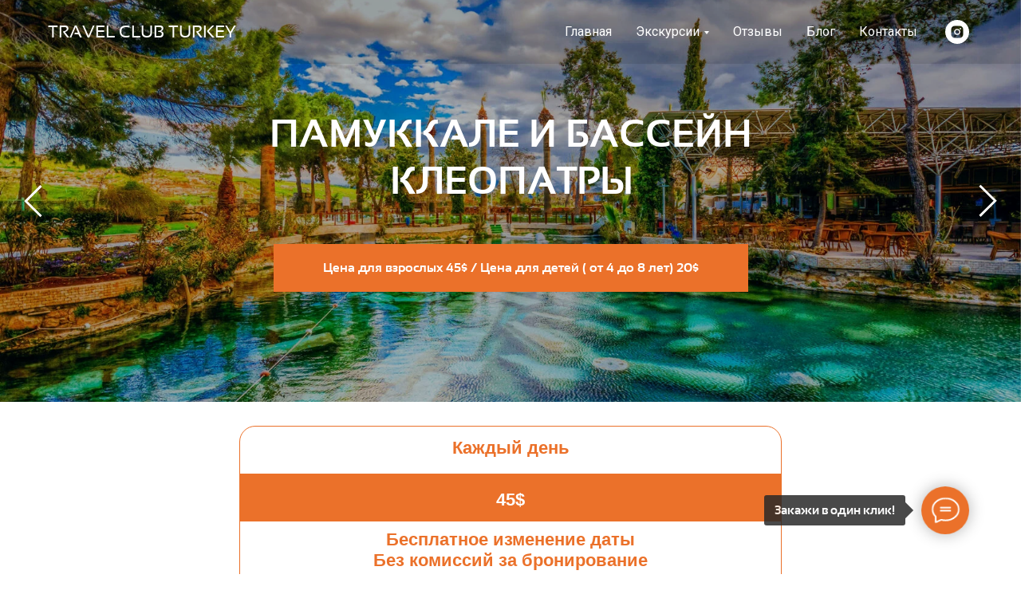

--- FILE ---
content_type: text/html; charset=UTF-8
request_url: https://travelclubturkey.com/pamukkaleikleopatra
body_size: 29491
content:
<!DOCTYPE html><html><head><meta charset="utf-8" /><meta http-equiv="Content-Type" content="text/html; charset=utf-8" /><meta name="viewport" content="width=device-width, initial-scale=1.0" /> <meta name="google-site-verification" content="ii4UCz9TSN6eq9N3gU57XYM5nG6pFGsLFmU0lcwp_lc" /> <!--metatextblock--><title>Copy of Памуккале из Анталии</title><meta name="description" content="Памуккале и бассейн Клеопатры из Анталии" /> <meta property="og:url" content="https://travelclubturkey.com/pamukkaleikleopatra" /><meta property="og:title" content="Copy of Памуккале из Анталии" /><meta property="og:description" content="Памуккале и бассейн Клеопатры из Анталии" /><meta property="og:type" content="website" /><meta property="og:image" content="https://thb.tildacdn.one/tild6663-6134-4435-b636-306430326538/-/resize/504x/cappadociaizkiz.jpg" /><link rel="canonical" href="https://travelclubturkey.com/pamukkaleikleopatra"><!--/metatextblock--><meta name="format-detection" content="telephone=no" /><meta http-equiv="x-dns-prefetch-control" content="on"><link rel="dns-prefetch" href="https://ws.tildacdn.com"><link rel="dns-prefetch" href="https://static.tildacdn.one"><link rel="shortcut icon" href="https://static.tildacdn.one/tild6136-3462-4132-b466-656564353334/_-2.ico" type="image/x-icon" /><!-- Assets --><script src="https://neo.tildacdn.com/js/tilda-fallback-1.0.min.js" async charset="utf-8"></script><link rel="stylesheet" href="https://static.tildacdn.one/css/tilda-grid-3.0.min.css" type="text/css" media="all" onerror="this.loaderr='y';"/><link rel="stylesheet" href="https://static.tildacdn.one/ws/project4188705/tilda-blocks-page42813833.min.css?t=1722861483" type="text/css" media="all" onerror="this.loaderr='y';" /><link rel="preconnect" href="https://fonts.gstatic.com"><link href="https://fonts.googleapis.com/css2?family=Roboto:wght@300;400;500;700&subset=latin,cyrillic" rel="stylesheet"><link rel="stylesheet" href="https://static.tildacdn.one/css/tilda-animation-2.0.min.css" type="text/css" media="all" onerror="this.loaderr='y';" /><link rel="stylesheet" href="https://static.tildacdn.one/css/tilda-slds-1.4.min.css" type="text/css" media="print" onload="this.media='all';" onerror="this.loaderr='y';" /><noscript><link rel="stylesheet" href="https://static.tildacdn.one/css/tilda-slds-1.4.min.css" type="text/css" media="all" /></noscript><link rel="stylesheet" href="https://static.tildacdn.one/css/tilda-cover-1.0.min.css" type="text/css" media="all" onerror="this.loaderr='y';" /><link rel="stylesheet" href="https://static.tildacdn.one/css/tilda-popup-1.1.min.css" type="text/css" media="print" onload="this.media='all';" onerror="this.loaderr='y';" /><noscript><link rel="stylesheet" href="https://static.tildacdn.one/css/tilda-popup-1.1.min.css" type="text/css" media="all" /></noscript><link rel="stylesheet" href="https://static.tildacdn.one/css/tilda-catalog-1.1.min.css" type="text/css" media="print" onload="this.media='all';" onerror="this.loaderr='y';" /><noscript><link rel="stylesheet" href="https://static.tildacdn.one/css/tilda-catalog-1.1.min.css" type="text/css" media="all" /></noscript><link rel="stylesheet" href="https://static.tildacdn.one/css/tilda-forms-1.0.min.css" type="text/css" media="all" onerror="this.loaderr='y';" /><link rel="stylesheet" href="https://static.tildacdn.one/css/tilda-cart-1.0.min.css" type="text/css" media="all" onerror="this.loaderr='y';" /><link rel="stylesheet" href="https://static.tildacdn.one/css/tilda-menusub-1.0.min.css" type="text/css" media="print" onload="this.media='all';" onerror="this.loaderr='y';" /><noscript><link rel="stylesheet" href="https://static.tildacdn.one/css/tilda-menusub-1.0.min.css" type="text/css" media="all" /></noscript><link rel="stylesheet" href="https://static.tildacdn.one/css/tilda-zoom-2.0.min.css" type="text/css" media="print" onload="this.media='all';" onerror="this.loaderr='y';" /><noscript><link rel="stylesheet" href="https://static.tildacdn.one/css/tilda-zoom-2.0.min.css" type="text/css" media="all" /></noscript><script nomodule src="https://static.tildacdn.one/js/tilda-polyfill-1.0.min.js" charset="utf-8"></script><script type="text/javascript">function t_onReady(func) {
if (document.readyState != 'loading') {
func();
} else {
document.addEventListener('DOMContentLoaded', func);
}
}
function t_onFuncLoad(funcName, okFunc, time) {
if (typeof window[funcName] === 'function') {
okFunc();
} else {
setTimeout(function() {
t_onFuncLoad(funcName, okFunc, time);
},(time || 100));
}
}function t_throttle(fn, threshhold, scope) {return function () {fn.apply(scope || this, arguments);};}function t396_initialScale(t){t=document.getElementById("rec"+t);if(t){t=t.querySelector(".t396__artboard");if(t){var e,r=document.documentElement.clientWidth,a=[];if(l=t.getAttribute("data-artboard-screens"))for(var l=l.split(","),i=0;i<l.length;i++)a[i]=parseInt(l[i],10);else a=[320,480,640,960,1200];for(i=0;i<a.length;i++){var o=a[i];o<=r&&(e=o)}var n="edit"===window.allrecords.getAttribute("data-tilda-mode"),d="center"===t396_getFieldValue(t,"valign",e,a),u="grid"===t396_getFieldValue(t,"upscale",e,a),c=t396_getFieldValue(t,"height_vh",e,a),g=t396_getFieldValue(t,"height",e,a),s=!!window.opr&&!!window.opr.addons||!!window.opera||-1!==navigator.userAgent.indexOf(" OPR/");if(!n&&d&&!u&&!c&&g&&!s){for(var _=parseFloat((r/e).toFixed(3)),f=[t,t.querySelector(".t396__carrier"),t.querySelector(".t396__filter")],i=0;i<f.length;i++)f[i].style.height=Math.floor(parseInt(g,10)*_)+"px";t396_scaleInitial__getElementsToScale(t).forEach(function(t){t.style.zoom=_})}}}}function t396_scaleInitial__getElementsToScale(t){t=Array.prototype.slice.call(t.querySelectorAll(".t396__elem"));if(!t.length)return[];var e=[];return(t=t.filter(function(t){t=t.closest('.t396__group[data-group-type-value="physical"]');return!t||(-1===e.indexOf(t)&&e.push(t),!1)})).concat(e)}function t396_getFieldValue(t,e,r,a){var l=a[a.length-1],i=r===l?t.getAttribute("data-artboard-"+e):t.getAttribute("data-artboard-"+e+"-res-"+r);if(!i)for(var o=0;o<a.length;o++){var n=a[o];if(!(n<=r)&&(i=n===l?t.getAttribute("data-artboard-"+e):t.getAttribute("data-artboard-"+e+"-res-"+n)))break}return i}</script><script src="https://static.tildacdn.one/js/jquery-1.10.2.min.js" charset="utf-8" onerror="this.loaderr='y';"></script> <script src="https://static.tildacdn.one/js/tilda-scripts-3.0.min.js" charset="utf-8" defer onerror="this.loaderr='y';"></script><script src="https://static.tildacdn.one/ws/project4188705/tilda-blocks-page42813833.min.js?t=1722861483" charset="utf-8" async onerror="this.loaderr='y';"></script><script src="https://static.tildacdn.one/js/tilda-lazyload-1.0.min.js" charset="utf-8" async onerror="this.loaderr='y';"></script><script src="https://static.tildacdn.one/js/tilda-animation-2.0.min.js" charset="utf-8" async onerror="this.loaderr='y';"></script><script src="https://static.tildacdn.one/js/tilda-slds-1.4.min.js" charset="utf-8" async onerror="this.loaderr='y';"></script><script src="https://static.tildacdn.one/js/hammer.min.js" charset="utf-8" async onerror="this.loaderr='y';"></script><script src="https://static.tildacdn.one/js/tilda-cover-1.0.min.js" charset="utf-8" async onerror="this.loaderr='y';"></script><script src="https://static.tildacdn.one/js/tilda-zero-1.1.min.js" charset="utf-8" async onerror="this.loaderr='y';"></script><script src="https://static.tildacdn.one/js/tilda-paint-icons.min.js" charset="utf-8" async onerror="this.loaderr='y';"></script><script src="https://static.tildacdn.one/js/tilda-products-1.0.min.js" charset="utf-8" async onerror="this.loaderr='y';"></script><script src="https://static.tildacdn.one/js/tilda-catalog-1.1.min.js" charset="utf-8" async onerror="this.loaderr='y';"></script><script src="https://static.tildacdn.one/js/tilda-forms-1.0.min.js" charset="utf-8" async onerror="this.loaderr='y';"></script><script src="https://static.tildacdn.one/js/tilda-cart-1.0.min.js" charset="utf-8" async onerror="this.loaderr='y';"></script><script src="https://static.tildacdn.one/js/tilda-menusub-1.0.min.js" charset="utf-8" async onerror="this.loaderr='y';"></script><script src="https://static.tildacdn.one/js/tilda-menu-1.0.min.js" charset="utf-8" async onerror="this.loaderr='y';"></script><script src="https://static.tildacdn.one/js/tilda-zero-forms-1.0.min.js" charset="utf-8" async onerror="this.loaderr='y';"></script><script src="https://static.tildacdn.one/js/tilda-animation-sbs-1.0.min.js" charset="utf-8" async onerror="this.loaderr='y';"></script><script src="https://static.tildacdn.one/js/tilda-zoom-2.0.min.js" charset="utf-8" async onerror="this.loaderr='y';"></script><script src="https://static.tildacdn.one/js/tilda-zero-scale-1.0.min.js" charset="utf-8" async onerror="this.loaderr='y';"></script><script src="https://static.tildacdn.one/js/tilda-skiplink-1.0.min.js" charset="utf-8" async onerror="this.loaderr='y';"></script><script src="https://static.tildacdn.one/js/tilda-events-1.0.min.js" charset="utf-8" async onerror="this.loaderr='y';"></script>

<!-- Yandex.Metrika counter -->
<script type="text/javascript" >
   (function(m,e,t,r,i,k,a){m[i]=m[i]||function(){(m[i].a=m[i].a||[]).push(arguments)};
   var z = null;m[i].l=1*new Date();
   for (var j = 0; j < document.scripts.length; j++) {if (document.scripts[j].src === r) { return; }}
   k=e.createElement(t),a=e.getElementsByTagName(t)[0],k.async=1,k.src=r,a.parentNode.insertBefore(k,a)})
   (window, document, "script", "https://mc.yandex.ru/metrika/tag.js", "ym");

   ym(90055127, "init", {
        clickmap:true,
        trackLinks:true,
        accurateTrackBounce:true,
        webvisor:true
   });
</script>
<noscript><div><img src="https://mc.yandex.ru/watch/90055127" style="position:absolute; left:-9999px;" alt="" /></div></noscript>
<!-- /Yandex.Metrika counter -->
<script type="text/javascript">window.dataLayer = window.dataLayer || [];</script><!-- Google Tag Manager --><script type="text/javascript">(function(w,d,s,l,i){w[l]=w[l]||[];w[l].push({'gtm.start':
new Date().getTime(),event:'gtm.js'});var f=d.getElementsByTagName(s)[0],
j=d.createElement(s),dl=l!='dataLayer'?'&l='+l:'';j.async=true;j.src=
'https://www.googletagmanager.com/gtm.js?id='+i+dl;f.parentNode.insertBefore(j,f);
})(window,document,'script','dataLayer','GTM-TXWRNPJ');</script><!-- End Google Tag Manager --><script type="text/javascript">(function () {
if((/bot|google|yandex|baidu|bing|msn|duckduckbot|teoma|slurp|crawler|spider|robot|crawling|facebook/i.test(navigator.userAgent))===false && typeof(sessionStorage)!='undefined' && sessionStorage.getItem('visited')!=='y' && document.visibilityState){
var style=document.createElement('style');
style.type='text/css';
style.innerHTML='@media screen and (min-width: 980px) {.t-records {opacity: 0;}.t-records_animated {-webkit-transition: opacity ease-in-out .2s;-moz-transition: opacity ease-in-out .2s;-o-transition: opacity ease-in-out .2s;transition: opacity ease-in-out .2s;}.t-records.t-records_visible {opacity: 1;}}';
document.getElementsByTagName('head')[0].appendChild(style);
function t_setvisRecs(){
var alr=document.querySelectorAll('.t-records');
Array.prototype.forEach.call(alr, function(el) {
el.classList.add("t-records_animated");
});
setTimeout(function () {
Array.prototype.forEach.call(alr, function(el) {
el.classList.add("t-records_visible");
});
sessionStorage.setItem("visited", "y");
}, 400);
} 
document.addEventListener('DOMContentLoaded', t_setvisRecs);
}
})();</script></head><body class="t-body" style="margin:0;"><!--allrecords--><div id="allrecords" class="t-records" data-hook="blocks-collection-content-node" data-tilda-project-id="4188705" data-tilda-page-id="42813833" data-tilda-page-alias="pamukkaleikleopatra" data-tilda-formskey="055851c388ab7ae967e935ee327eee46" data-tilda-lazy="yes" data-tilda-root-zone="one" data-tilda-project-headcode="yes" ><!--header--><header id="t-header" class="t-records" data-hook="blocks-collection-content-node" data-tilda-project-id="4188705" data-tilda-page-id="20460518" data-tilda-page-alias="shapka" data-tilda-formskey="055851c388ab7ae967e935ee327eee46" data-tilda-lazy="yes" data-tilda-root-zone="one" data-tilda-project-headcode="yes" ><div id="rec330392599" class="r t-rec t-screenmin-980px" style=" " data-animationappear="off" data-record-type="257" data-screen-min="980px" ><!-- T228 --><div id="nav330392599marker"></div><div id="nav330392599" class="t228 t228__positionfixed " style="background-color: rgba(0,0,0,0.10); " data-bgcolor-hex="#000000" data-bgcolor-rgba="rgba(0,0,0,0.10)" data-navmarker="nav330392599marker" data-appearoffset="" data-bgopacity-two="90" data-menushadow="" data-menushadow-css="" data-bgopacity="0.10" data-bgcolor-rgba-afterscroll="rgba(0,0,0,0.90)" data-menu-items-align="right" data-menu="yes"><div class="t228__maincontainer t228__c12collumns" style=""><div class="t228__padding40px"></div><div class="t228__leftside"><div class="t228__leftcontainer"><a href="/glavnaya" class="t228__imgwrapper" ><div class="t228__logo t-title" field="title">TRAVEL CLUB&nbsp;TURKEY</div></a></div></div><div class="t228__centerside t228__menualign_right"><nav class="t228__centercontainer"><ul role="list" class="t228__list t-menu__list"><li class="t228__list_item" 
style="padding:0 15px 0 0;"><a class="t-menu__link-item" 
href="/glavnaya" data-menu-submenu-hook="" data-menu-item-number="1"
>Главная</a></li><li class="t228__list_item" 
style="padding:0 15px;"><a class="t-menu__link-item" 
href=""
aria-expanded="false" role="button" data-menu-submenu-hook="link_sub2_330392599" data-menu-item-number="2"
>Экскурсии</a><div class="t-menusub" data-submenu-hook="link_sub2_330392599" data-submenu-margin="20px" data-add-submenu-arrow="on"><div class="t-menusub__menu"><div class="t-menusub__content"><ul role="list" class="t-menusub__list"><li class="t-menusub__list-item t-name t-name_xs"><a class="t-menusub__link-item t-name t-name_xs" 
href="/kemer" data-menu-item-number="2">Экскурсии из Кемера</a></li><li class="t-menusub__list-item t-name t-name_xs"><a class="t-menusub__link-item t-name t-name_xs" 
href="/antalia" data-menu-item-number="2">Экскурсии из Анталии</a></li><li class="t-menusub__list-item t-name t-name_xs"><a class="t-menusub__link-item t-name t-name_xs" 
href="/belek" data-menu-item-number="2">Экскурсии из Белека</a></li><li class="t-menusub__list-item t-name t-name_xs"><a class="t-menusub__link-item t-name t-name_xs" 
href="/side" data-menu-item-number="2">Экскурсии из Сиде</a></li><li class="t-menusub__list-item t-name t-name_xs"><a class="t-menusub__link-item t-name t-name_xs" 
href="/alaniya" data-menu-item-number="2">Экскурсии из Алании</a></li><li class="t-menusub__list-item t-name t-name_xs"><a class="t-menusub__link-item t-name t-name_xs" 
href="/marmaris" data-menu-item-number="2">Экскурсии из Мармариса</a></li><li class="t-menusub__list-item t-name t-name_xs"><a class="t-menusub__link-item t-name t-name_xs" 
href="/stambul" data-menu-item-number="2">Экскурсии из Стамбула</a></li><li class="t-menusub__list-item t-name t-name_xs"><a class="t-menusub__link-item t-name t-name_xs" 
href="/individualnyetury" data-menu-item-number="2">Индивидуальные экскурсии</a></li><li class="t-menusub__list-item t-name t-name_xs"><a class="t-menusub__link-item t-name t-name_xs" 
href="/transferiarendaauto" data-menu-item-number="2">Трансфер и аренда авто</a></li></ul></div></div></div></li><li class="t228__list_item" 
style="padding:0 15px;"><a class="t-menu__link-item" 
href="/otzyvy" data-menu-submenu-hook="" data-menu-item-number="3"
>Отзывы</a></li><li class="t228__list_item" 
style="padding:0 15px;"><a class="t-menu__link-item" 
href="#rec324422697" data-menu-submenu-hook="" data-menu-item-number="4"
>Блог</a></li><li class="t228__list_item" 
style="padding:0 0 0 15px;"><a class="t-menu__link-item" 
href="/kontakty" data-menu-submenu-hook="" data-menu-item-number="5"
>Контакты</a></li></ul></nav></div><div class="t228__rightside"><div class="t228__rightcontainer"><div class="t-sociallinks"><ul role="list" class="t-sociallinks__wrapper" aria-label="Соц. сети"><!-- new soclinks --><li class="t-sociallinks__item t-sociallinks__item_instagram"><a href="https://instagram.com/travel_club_turkey?igshid=YmMyMTA2M2Y=" target="_blank" rel="nofollow" aria-label="instagram" style="width: 30px; height: 30px;"><svg class="t-sociallinks__svg" role="presentation" width=30px height=30px viewBox="0 0 100 100" fill="none" xmlns="http://www.w3.org/2000/svg"><path fill-rule="evenodd" clip-rule="evenodd" d="M50 100C77.6142 100 100 77.6142 100 50C100 22.3858 77.6142 0 50 0C22.3858 0 0 22.3858 0 50C0 77.6142 22.3858 100 50 100ZM25 39.3918C25 31.4558 31.4566 25 39.3918 25H60.6082C68.5442 25 75 31.4566 75 39.3918V60.8028C75 68.738 68.5442 75.1946 60.6082 75.1946H39.3918C31.4558 75.1946 25 68.738 25 60.8028V39.3918ZM36.9883 50.0054C36.9883 42.8847 42.8438 37.0922 50.0397 37.0922C57.2356 37.0922 63.0911 42.8847 63.0911 50.0054C63.0911 57.1252 57.2356 62.9177 50.0397 62.9177C42.843 62.9177 36.9883 57.1252 36.9883 50.0054ZM41.7422 50.0054C41.7422 54.5033 45.4641 58.1638 50.0397 58.1638C54.6153 58.1638 58.3372 54.5041 58.3372 50.0054C58.3372 45.5066 54.6145 41.8469 50.0397 41.8469C45.4641 41.8469 41.7422 45.5066 41.7422 50.0054ZM63.3248 39.6355C65.0208 39.6355 66.3956 38.2606 66.3956 36.5646C66.3956 34.8687 65.0208 33.4938 63.3248 33.4938C61.6288 33.4938 60.2539 34.8687 60.2539 36.5646C60.2539 38.2606 61.6288 39.6355 63.3248 39.6355Z" fill="#ffffff"/></svg></a></li><!-- /new soclinks --></ul></div></div></div><div class="t228__padding40px"></div></div></div><style>@media screen and (max-width: 980px) {
#rec330392599 .t228 {
position: static;
}
}</style><script>window.addEventListener('resize', t_throttle(function () {
t_onFuncLoad('t_menu__setBGcolor', function () {
t_menu__setBGcolor('330392599', '.t228');
});
}));
t_onReady(function () {
t_onFuncLoad('t_menu__highlightActiveLinks', function () {
t_menu__highlightActiveLinks('.t228__list_item a');
});
t_onFuncLoad('t_menu__findAnchorLinks', function () {
t_menu__findAnchorLinks('330392599', '.t228__list_item a');
});
t_onFuncLoad('t228__init', function () {
t228__init('330392599');
});
t_onFuncLoad('t_menu__setBGcolor', function () {
t_menu__setBGcolor('330392599', '.t228');
});
t_onFuncLoad('t_menu__interactFromKeyboard', function () {
t_menu__interactFromKeyboard('330392599');
});
t_onFuncLoad('t_menu__changeBgOpacity', function () {
t_menu__changeBgOpacity('330392599', '.t228');
window.addEventListener('scroll', t_throttle(function () {
t_menu__changeBgOpacity('330392599', '.t228');
}));
});
});</script><!--[if IE 8]><style>#rec330392599 .t228 {
filter: progid:DXImageTransform.Microsoft.gradient(startColorStr='#D9000000', endColorstr='#D9000000');
}</style><![endif]--><style>#rec330392599 .t-menu__link-item{
-webkit-transition: color 0.3s ease-in-out, opacity 0.3s ease-in-out;
transition: color 0.3s ease-in-out, opacity 0.3s ease-in-out; 
position: relative;
}
#rec330392599 .t-menu__link-item.t-active:not(.t978__menu-link){
color:#ffffff !important; font-weight:700 !important; }
#rec330392599 .t-menu__link-item.t-active::after {
content: '';
position: absolute;
left: 0;
-webkit-transition: all 0.3s ease;
transition: all 0.3s ease;
opacity: 1;
width: 100%;
height: 100%;
bottom: -1px;
border-bottom: 1px solid #ffffff;
-webkit-box-shadow: inset 0px -1px 0px 0px #ffffff;
-moz-box-shadow: inset 0px -1px 0px 0px #ffffff;
box-shadow: inset 0px -1px 0px 0px #ffffff;
}
#rec330392599 .t-menu__link-item:not(.t-active):not(.tooltipstered):hover {
color: #eb712a !important; }
#rec330392599 .t-menu__link-item:not(.t-active):not(.tooltipstered):focus-visible{
color: #eb712a !important; }
@supports (overflow:-webkit-marquee) and (justify-content:inherit)
{
#rec330392599 .t-menu__link-item,
#rec330392599 .t-menu__link-item.t-active {
opacity: 1 !important;
}
}</style><script>t_onReady(function () {
setTimeout(function(){
t_onFuncLoad('t_menusub_init', function() {
t_menusub_init('330392599');
});
}, 500);
});</script><style>#rec330392599 .t-menusub__link-item{
-webkit-transition: color 0.3s ease-in-out, opacity 0.3s ease-in-out;
transition: color 0.3s ease-in-out, opacity 0.3s ease-in-out;
}
#rec330392599 .t-menusub__link-item.t-active{
color:#eb712a !important; }
#rec330392599 .t-menusub__link-item:not(.t-active):not(.tooltipstered):hover{
color: #eb712a !important; }
@supports (overflow:-webkit-marquee) and (justify-content:inherit)
{
#rec330392599 .t-menusub__link-item,
#rec330392599 .t-menusub__link-item.t-active {
opacity: 1 !important;
}
}
@media screen and (max-width: 980px) {
#rec330392599 .t-menusub__menu .t-menusub__link-item {
color:#ffffff !important;
}
#rec330392599 .t-menusub__menu .t-menusub__link-item.t-active {
color:#eb712a !important;
}
}
@media screen and (min-width: 981px) { #rec330392599 .t-menusub__menu {
background-color:#000000; text-align:center; max-width:200px; box-shadow:0px 0px 10px rgba(0,0,0,0.2); }
}
#rec330392599 .t-menusub__menu_top:after {
border-top-color: #000000;
}
#rec330392599 .t-menusub__menu_bottom:after {
border-bottom-color: #000000;
}</style><style> #rec330392599 a.t-menusub__link-item { font-size: 14px; color: #ffffff; font-weight: 400; font-family: 'Roboto'; }</style><style> #rec330392599 .t228__leftcontainer a { font-size: 22px; color: #ffffff; } #rec330392599 a.t-menu__link-item { font-size: 16px; color: #ffffff; font-weight: 400; font-family: 'Roboto'; } #rec330392599 .t228__right_langs_lang a { font-size: 16px; color: #ffffff; font-weight: 400; font-family: 'Roboto'; }</style><style> #rec330392599 .t228__logo { font-size: 22px; color: #ffffff; }</style></div><div id="rec346831774" class="r t-rec t-screenmax-980px" style=" " data-animationappear="off" data-record-type="327" data-screen-max="980px" ><!-- T282 --><div id="nav346831774marker"></div><div id="nav346831774" class="t282 " data-menu="yes" data-appearoffset="" ><div class="t282__container t282__closed t282__positionstatic" style=""><div class="t282__container__bg" style="background-color: rgba(0,0,0,1);" data-bgcolor-hex="#000000" data-bgcolor-rgba="rgba(0,0,0,1)" data-navmarker="nav346831774marker" data-appearoffset="" data-bgopacity="1" data-bgcolor-rgba-afterscroll="rgba(0,0,0,0.90)" data-bgopacity2="0.90" data-menushadow="10" data-menushadow-css=""></div><div class="t282__container__bg_opened" style="background-color:#000000;"></div><div class="t282__menu__content "><div class="t282__logo__container" style="min-height:10vh;"><div class="t282__logo__content"><a class="t282__logo" href="/" ><div field="title" class="t-title t-title_xs""><span style="color: rgb(255, 255, 255);">TRAVEL CLUB&nbsp;TURKEY</span></div></a></div></div><button type="button" 
class="t-menuburger t-menuburger_first " 
aria-label="Навигационное меню" 
aria-expanded="false"><span style="background-color:#ffffff;"></span><span style="background-color:#ffffff;"></span><span style="background-color:#ffffff;"></span><span style="background-color:#ffffff;"></span></button><script>function t_menuburger_init(recid) {
var rec = document.querySelector('#rec' + recid);
if (!rec) return;
var burger = rec.querySelector('.t-menuburger');
if (!burger) return;
var isSecondStyle = burger.classList.contains('t-menuburger_second');
if (isSecondStyle && !window.isMobile && !('ontouchend' in document)) {
burger.addEventListener('mouseenter', function() {
if (burger.classList.contains('t-menuburger-opened')) return;
burger.classList.remove('t-menuburger-unhovered');
burger.classList.add('t-menuburger-hovered');
});
burger.addEventListener('mouseleave', function() {
if (burger.classList.contains('t-menuburger-opened')) return;
burger.classList.remove('t-menuburger-hovered');
burger.classList.add('t-menuburger-unhovered');
setTimeout(function() {
burger.classList.remove('t-menuburger-unhovered');
}, 300);
});
}
burger.addEventListener('click', function() {
if (!burger.closest('.tmenu-mobile') &&
!burger.closest('.t450__burger_container') &&
!burger.closest('.t466__container') &&
!burger.closest('.t204__burger') &&
!burger.closest('.t199__js__menu-toggler')) {
burger.classList.toggle('t-menuburger-opened');
burger.classList.remove('t-menuburger-unhovered');
}
});
var menu = rec.querySelector('[data-menu="yes"]');
if (!menu) return;
var menuLinks = menu.querySelectorAll('.t-menu__link-item');
var submenuClassList = ['t978__menu-link_hook', 't978__tm-link', 't966__tm-link', 't794__tm-link', 't-menusub__target-link'];
Array.prototype.forEach.call(menuLinks, function (link) {
link.addEventListener('click', function () {
var isSubmenuHook = submenuClassList.some(function (submenuClass) {
return link.classList.contains(submenuClass);
});
if (isSubmenuHook) return;
burger.classList.remove('t-menuburger-opened');
});
});
menu.addEventListener('clickedAnchorInTooltipMenu', function () {
burger.classList.remove('t-menuburger-opened');
});
}
t_onReady(function() {
t_onFuncLoad('t_menuburger_init', function(){t_menuburger_init('346831774');});
});</script><style>.t-menuburger {
position: relative;
flex-shrink: 0;
width: 28px;
height: 20px;
padding: 0;
border: none;
background-color: transparent;
outline: none;
-webkit-transform: rotate(0deg);
transform: rotate(0deg);
transition: transform .5s ease-in-out;
cursor: pointer;
z-index: 999;
}
/*---menu burger lines---*/
.t-menuburger span {
display: block;
position: absolute;
width: 100%;
opacity: 1;
left: 0;
-webkit-transform: rotate(0deg);
transform: rotate(0deg);
transition: .25s ease-in-out;
height: 3px;
background-color: #000;
}
.t-menuburger span:nth-child(1) {
top: 0px;
}
.t-menuburger span:nth-child(2),
.t-menuburger span:nth-child(3) {
top: 8px;
}
.t-menuburger span:nth-child(4) {
top: 16px;
}
/*menu burger big*/
.t-menuburger__big {
width: 42px;
height: 32px;
}
.t-menuburger__big span {
height: 5px;
}
.t-menuburger__big span:nth-child(2),
.t-menuburger__big span:nth-child(3) {
top: 13px;
}
.t-menuburger__big span:nth-child(4) {
top: 26px;
}
/*menu burger small*/
.t-menuburger__small {
width: 22px;
height: 14px;
}
.t-menuburger__small span {
height: 2px;
}
.t-menuburger__small span:nth-child(2),
.t-menuburger__small span:nth-child(3) {
top: 6px;
}
.t-menuburger__small span:nth-child(4) {
top: 12px;
}
/*menu burger opened*/
.t-menuburger-opened span:nth-child(1) {
top: 8px;
width: 0%;
left: 50%;
}
.t-menuburger-opened span:nth-child(2) {
-webkit-transform: rotate(45deg);
transform: rotate(45deg);
}
.t-menuburger-opened span:nth-child(3) {
-webkit-transform: rotate(-45deg);
transform: rotate(-45deg);
}
.t-menuburger-opened span:nth-child(4) {
top: 8px;
width: 0%;
left: 50%;
}
.t-menuburger-opened.t-menuburger__big span:nth-child(1) {
top: 6px;
}
.t-menuburger-opened.t-menuburger__big span:nth-child(4) {
top: 18px;
}
.t-menuburger-opened.t-menuburger__small span:nth-child(1),
.t-menuburger-opened.t-menuburger__small span:nth-child(4) {
top: 6px;
}
/*---menu burger first style---*/
@media (hover), (min-width:0\0) {
.t-menuburger_first:hover span:nth-child(1) {
transform: translateY(1px);
}
.t-menuburger_first:hover span:nth-child(4) {
transform: translateY(-1px);
}
.t-menuburger_first.t-menuburger__big:hover span:nth-child(1) {
transform: translateY(3px);
}
.t-menuburger_first.t-menuburger__big:hover span:nth-child(4) {
transform: translateY(-3px);
}
}
/*---menu burger second style---*/
.t-menuburger_second span:nth-child(2),
.t-menuburger_second span:nth-child(3) {
width: 80%;
left: 20%;
right: 0;
}
@media (hover), (min-width:0\0) {
.t-menuburger_second.t-menuburger-hovered span:nth-child(2),
.t-menuburger_second.t-menuburger-hovered span:nth-child(3) {
animation: t-menuburger-anim 0.3s ease-out normal forwards;
}
.t-menuburger_second.t-menuburger-unhovered span:nth-child(2),
.t-menuburger_second.t-menuburger-unhovered span:nth-child(3) {
animation: t-menuburger-anim2 0.3s ease-out normal forwards;
}
}
.t-menuburger_second.t-menuburger-opened span:nth-child(2),
.t-menuburger_second.t-menuburger-opened span:nth-child(3){
left: 0;
right: 0;
width: 100%!important;
}
/*---menu burger third style---*/
.t-menuburger_third span:nth-child(4) {
width: 70%;
left: unset;
right: 0;
}
@media (hover), (min-width:0\0) {
.t-menuburger_third:not(.t-menuburger-opened):hover span:nth-child(4) {
width: 100%;
}
}
.t-menuburger_third.t-menuburger-opened span:nth-child(4) {
width: 0!important;
right: 50%;
}
/*---menu burger fourth style---*/
.t-menuburger_fourth {
height: 12px;
}
.t-menuburger_fourth.t-menuburger__small {
height: 8px;
}
.t-menuburger_fourth.t-menuburger__big {
height: 18px;
}
.t-menuburger_fourth span:nth-child(2),
.t-menuburger_fourth span:nth-child(3) {
top: 4px;
opacity: 0;
}
.t-menuburger_fourth span:nth-child(4) {
top: 8px;
}
.t-menuburger_fourth.t-menuburger__small span:nth-child(2),
.t-menuburger_fourth.t-menuburger__small span:nth-child(3) {
top: 3px;
}
.t-menuburger_fourth.t-menuburger__small span:nth-child(4) {
top: 6px;
}
.t-menuburger_fourth.t-menuburger__small span:nth-child(2),
.t-menuburger_fourth.t-menuburger__small span:nth-child(3) {
top: 3px;
}
.t-menuburger_fourth.t-menuburger__small span:nth-child(4) {
top: 6px;
}
.t-menuburger_fourth.t-menuburger__big span:nth-child(2),
.t-menuburger_fourth.t-menuburger__big span:nth-child(3) {
top: 6px;
}
.t-menuburger_fourth.t-menuburger__big span:nth-child(4) {
top: 12px;
}
@media (hover), (min-width:0\0) {
.t-menuburger_fourth:not(.t-menuburger-opened):hover span:nth-child(1) {
transform: translateY(1px);
}
.t-menuburger_fourth:not(.t-menuburger-opened):hover span:nth-child(4) {
transform: translateY(-1px);
}
.t-menuburger_fourth.t-menuburger__big:not(.t-menuburger-opened):hover span:nth-child(1) {
transform: translateY(3px);
}
.t-menuburger_fourth.t-menuburger__big:not(.t-menuburger-opened):hover span:nth-child(4) {
transform: translateY(-3px);
}
}
.t-menuburger_fourth.t-menuburger-opened span:nth-child(1),
.t-menuburger_fourth.t-menuburger-opened span:nth-child(4) {
top: 4px;
}
.t-menuburger_fourth.t-menuburger-opened span:nth-child(2),
.t-menuburger_fourth.t-menuburger-opened span:nth-child(3) {
opacity: 1;
}
/*---menu burger animations---*/
@keyframes t-menuburger-anim {
0% {
width: 80%;
left: 20%;
right: 0;
}
50% {
width: 100%;
left: 0;
right: 0;
}
100% {
width: 80%;
left: 0;
right: 20%;
}
}
@keyframes t-menuburger-anim2 {
0% {
width: 80%;
left: 0;
}
50% {
width: 100%;
right: 0;
left: 0;
}
100% {
width: 80%;
left: 20%;
right: 0;
}
}</style> </div></div><div class="t282__menu__container t282__closed"><div class="t282__menu__wrapper" style="background-color:#000000;"><div class="t282__menu"><nav><ul role="list" class="t282__menu__items t-menu__list"><li class="t282__menu__item"><a class="t282__menu__link t-heading t-heading_md t-menu__link-item" 
href="/" data-menu-submenu-hook=""
>Главная</a></li><li class="t282__menu__item"><a class="t282__menu__link t-heading t-heading_md t-menu__link-item t282__menu__link_submenu" 
href=""
aria-expanded="false" role="button" data-menu-submenu-hook="link_sub2_346831774"
>Экскурсии</a><div class="t-menusub" data-submenu-hook="link_sub2_346831774" data-submenu-margin="15px" data-add-submenu-arrow=""><div class="t-menusub__menu"><div class="t-menusub__content"><ul role="list" class="t-menusub__list"><li class="t-menusub__list-item t-name t-name_xs"><a class="t-menusub__link-item t-name t-name_xs" 
href="/kemer" data-menu-item-number="2">Экскурсии из Кемере</a></li><li class="t-menusub__list-item t-name t-name_xs"><a class="t-menusub__link-item t-name t-name_xs" 
href="/antalia" data-menu-item-number="2">Экскурсии из Анталии</a></li><li class="t-menusub__list-item t-name t-name_xs"><a class="t-menusub__link-item t-name t-name_xs" 
href="/belek" data-menu-item-number="2">Экскурсии из Белека</a></li><li class="t-menusub__list-item t-name t-name_xs"><a class="t-menusub__link-item t-name t-name_xs" 
href="/side" data-menu-item-number="2">Экскурсии из Сиде</a></li><li class="t-menusub__list-item t-name t-name_xs"><a class="t-menusub__link-item t-name t-name_xs" 
href="/marmaris" data-menu-item-number="2">Экскурсии из Мармариса</a></li><li class="t-menusub__list-item t-name t-name_xs"><a class="t-menusub__link-item t-name t-name_xs" 
href="/alaniya" data-menu-item-number="2">Экскурсии из Алании</a></li><li class="t-menusub__list-item t-name t-name_xs"><a class="t-menusub__link-item t-name t-name_xs" 
href="/stambul" data-menu-item-number="2">Экскурсии из Стамбула</a></li><li class="t-menusub__list-item t-name t-name_xs"><a class="t-menusub__link-item t-name t-name_xs" 
href="/individualnyetury" data-menu-item-number="2">Индивидуальные экскурсии</a></li><li class="t-menusub__list-item t-name t-name_xs"><a class="t-menusub__link-item t-name t-name_xs" 
href="/transferiarendaauto" data-menu-item-number="2">Трансфер и аренда авто</a></li></ul></div></div></div></li><li class="t282__menu__item"><a class="t282__menu__link t-heading t-heading_md t-menu__link-item" 
href="/otzyvy" data-menu-submenu-hook=""
>Отзывы</a></li><li class="t282__menu__item"><a class="t282__menu__link t-heading t-heading_md t-menu__link-item" 
href="#rec324422697" data-menu-submenu-hook=""
>Блог</a></li><li class="t282__menu__item"><a class="t282__menu__link t-heading t-heading_md t-menu__link-item" 
href="/kontakty" data-menu-submenu-hook=""
>Контакты</a></li></ul></nav><div class="t-sociallinks"><ul role="list" class="t-sociallinks__wrapper" aria-label="Соц. сети"><!-- new soclinks --><li class="t-sociallinks__item t-sociallinks__item_instagram"><a href="https://instagram.com/hadriantravels?utm_medium=copy_link" target="_blank" rel="nofollow" aria-label="instagram" style="width: 30px; height: 30px;"><svg class="t-sociallinks__svg" role="presentation" width=30px height=30px viewBox="0 0 100 100" fill="none" xmlns="http://www.w3.org/2000/svg"><path fill-rule="evenodd" clip-rule="evenodd" d="M50 100C77.6142 100 100 77.6142 100 50C100 22.3858 77.6142 0 50 0C22.3858 0 0 22.3858 0 50C0 77.6142 22.3858 100 50 100ZM25 39.3918C25 31.4558 31.4566 25 39.3918 25H60.6082C68.5442 25 75 31.4566 75 39.3918V60.8028C75 68.738 68.5442 75.1946 60.6082 75.1946H39.3918C31.4558 75.1946 25 68.738 25 60.8028V39.3918ZM36.9883 50.0054C36.9883 42.8847 42.8438 37.0922 50.0397 37.0922C57.2356 37.0922 63.0911 42.8847 63.0911 50.0054C63.0911 57.1252 57.2356 62.9177 50.0397 62.9177C42.843 62.9177 36.9883 57.1252 36.9883 50.0054ZM41.7422 50.0054C41.7422 54.5033 45.4641 58.1638 50.0397 58.1638C54.6153 58.1638 58.3372 54.5041 58.3372 50.0054C58.3372 45.5066 54.6145 41.8469 50.0397 41.8469C45.4641 41.8469 41.7422 45.5066 41.7422 50.0054ZM63.3248 39.6355C65.0208 39.6355 66.3956 38.2606 66.3956 36.5646C66.3956 34.8687 65.0208 33.4938 63.3248 33.4938C61.6288 33.4938 60.2539 34.8687 60.2539 36.5646C60.2539 38.2606 61.6288 39.6355 63.3248 39.6355Z" fill="#ffffff"/></svg></a></li><!-- /new soclinks --></ul></div></div></div></div><div class="t282__overlay t282__closed"></div></div><script>t_onReady(function() {
var wrapperBlock = document.querySelector('#rec346831774 .t282');
if (!wrapperBlock) return;
t_onFuncLoad('t282_showMenu', function () {
t282_showMenu('346831774');
});
t_onFuncLoad('t282_changeSize', function () {
t282_changeSize('346831774');
});
t_onFuncLoad('t282_highlight', function () {
t282_highlight();
});
});
t_onFuncLoad('t282_changeSize', function () {
window.addEventListener('resize', t_throttle(function () {
t282_changeSize('346831774');
}));
});</script><style>#rec346831774 .t-menu__link-item{
-webkit-transition: color 0.3s ease-in-out, opacity 0.3s ease-in-out;
transition: color 0.3s ease-in-out, opacity 0.3s ease-in-out; 
}
#rec346831774 .t-menu__link-item.t-active:not(.t978__menu-link){
color:#eb712a !important; font-weight:600 !important; }
#rec346831774 .t-menu__link-item:not(.t-active):not(.tooltipstered):hover {
color: #eb712a !important; }
#rec346831774 .t-menu__link-item:not(.t-active):not(.tooltipstered):focus-visible{
color: #eb712a !important; }
@supports (overflow:-webkit-marquee) and (justify-content:inherit)
{
#rec346831774 .t-menu__link-item,
#rec346831774 .t-menu__link-item.t-active {
opacity: 1 !important;
}
}</style><script>t_onReady(function () {
setTimeout(function(){
t_onFuncLoad('t_menusub_init', function() {
t_menusub_init('346831774');
});
}, 500);
});</script><style>#rec346831774 .t-menusub__link-item{
-webkit-transition: color 0.3s ease-in-out, opacity 0.3s ease-in-out;
transition: color 0.3s ease-in-out, opacity 0.3s ease-in-out;
}
#rec346831774 .t-menusub__link-item.t-active{
color:#eb712a !important; font-weight:600 !important; }
@supports (overflow:-webkit-marquee) and (justify-content:inherit)
{
#rec346831774 .t-menusub__link-item,
#rec346831774 .t-menusub__link-item.t-active {
opacity: 1 !important;
}
}
@media screen and (max-width: 980px) {
#rec346831774 .t-menusub__menu .t-menusub__link-item {
color:#f0f0f0 !important;
}
#rec346831774 .t-menusub__menu .t-menusub__link-item.t-active {
color:#eb712a !important;
}
}
@media screen and (min-width: 981px) { #rec346831774 .t-menusub__menu {
background-color:#000000; text-align:center; }
}
#rec346831774 .t-menusub__menu_top:after {
border-top-color: #000000;
}
#rec346831774 .t-menusub__menu_bottom:after {
border-bottom-color: #000000;
}</style><style> #rec346831774 a.t-menusub__link-item { font-size: 18px; color: #f0f0f0; font-weight: 400; font-family: 'Roboto'; }</style><style> #rec346831774 .t282__logo { font-size: 19px; color: #000000; font-weight: 400; text-transform: uppercase; letter-spacing: 1px; }</style><style> #rec346831774 .t282__logo__content .t-title { font-size: 19px; color: #000000; font-weight: 400; text-transform: uppercase; letter-spacing: 1px; } #rec346831774 a.t282__menu__link { font-size: 20px; color: #ffffff; font-weight: 400; font-family: 'Roboto'; } #rec346831774 .t282__descr { font-size: 20px; color: #000000; } #rec346831774 .t282__lang a { font-size: 20px; color: #000000; }</style><!--[if IE 8]><style>#rec346831774 .t282__container__bg {
filter: progid:DXImageTransform.Microsoft.gradient(startColorStr='#D9000000', endColorstr='#D9000000');
}</style><![endif]--><style>#rec346831774 .t282__container__bg {box-shadow: 0px 1px 3px rgba(0,0,0,0.1);}</style></div></header><!--/header--><div id="rec692293213" class="r t-rec" style=" " data-animationappear="off" data-record-type="734" ><!-- t734 --><div class="t734"><div class="t-slds t734__witharrows" style="visibility: hidden;"><div class="t-container_100 t-slds__main"><ul class="t-slds__arrow_container "><style type="text/css">#rec692293213 .t-slds__arrow_wrapper:hover .t-slds__arrow-withbg {
border-color: #eb712a !important; 
background-color: rgba() !important;
}
#rec692293213 .t-slds__arrow-withbg:focus-visible {
border-color: #eb712a !important; 
background-color: rgba() !important;
}</style><li class="t-slds__arrow_wrapper t-slds__arrow_wrapper-left" data-slide-direction="left"><button 
type="button" 
class="t-slds__arrow t-slds__arrow-left " 
aria-controls="carousel_692293213" 
aria-disabled="false" 
aria-label="Предыдущий слайд"
><div class="t-slds__arrow_body t-slds__arrow_body-left" style="width: 23px;"><svg role="presentation" focusable="false" style="display: block" viewBox="0 0 23.9 43" xmlns="http://www.w3.org/2000/svg" xmlns:xlink="http://www.w3.org/1999/xlink"><style type="text/css">#rec692293213 .t-slds__arrow_wrapper polyline {
-webkit-transition: stroke ease-in-out .2s;
-moz-transition: stroke ease-in-out .2s;
-o-transition: stroke ease-in-out .2s;
transition: stroke ease-in-out .2s;
}
#rec692293213 .t-slds__arrow_wrapper:hover polyline {
stroke: #eb712a !important; }
#rec692293213 .t-slds__arrow:focus-visible polyline {
stroke: #eb712a !important; }</style><polyline
fill="none" 
stroke="#ffffff"
stroke-linejoin="butt" 
stroke-linecap="butt"
stroke-width="3" 
points="1.5,1.5 21.5,21.5 1.5,41.5" 
/></svg></div></button></li><li class="t-slds__arrow_wrapper t-slds__arrow_wrapper-right" data-slide-direction="right"><button 
type="button" 
class="t-slds__arrow t-slds__arrow-right " 
aria-controls="carousel_692293213" 
aria-disabled="false" 
aria-label="Следующий слайд"
><div class="t-slds__arrow_body t-slds__arrow_body-right" style="width: 23px;"><svg role="presentation" focusable="false" style="display: block" viewBox="0 0 23.9 43" xmlns="http://www.w3.org/2000/svg" xmlns:xlink="http://www.w3.org/1999/xlink"><polyline
fill="none" 
stroke="#ffffff"
stroke-linejoin="butt" 
stroke-linecap="butt"
stroke-width="3" 
points="1.5,1.5 21.5,21.5 1.5,41.5" 
/></svg></div></button></li> </ul><div class="t-slds__container"><div 
class="t-slds__items-wrapper t-slds_animated-none" 
id="carousel_692293213" data-slider-transition="300" data-slider-with-cycle="true" data-slider-correct-height="false" data-auto-correct-mobile-width="false" 
aria-roledescription="carousel" 
aria-live="off"
><div 
class="t-slds__item t-slds__item_active" data-slide-index="1"
role="group" 
aria-roledescription="slide" 
aria-hidden="false" 
aria-label="1 из 2"
><div class="t734__slds-wrapper t-slds__wrapper"><div class="t-cover" id="recorddiv692293213" style="height:70vh;"><div class="t-cover__carrier" data-content-cover-id="692293213" id="coverCarry692293213" data-content-cover-height="70vh" data-content-cover-bg="https://static.tildacdn.one/tild3763-3333-4462-b464-313330613834/pamukkale-12.jpg" 
style="background-image: url('https://thb.tildacdn.one/tild3763-3333-4462-b464-313330613834/-/resizeb/20x/pamukkale-12.jpg'); height:70vh;"
itemscope itemtype="http://schema.org/ImageObject"><meta itemprop="image" content="https://static.tildacdn.one/tild3763-3333-4462-b464-313330613834/pamukkale-12.jpg"> </div><div class="t-cover__filter" style="height:70vh; background-image: -moz-linear-gradient(top, rgba(0,0,0,0.30), rgba(0,0,0,0.30));background-image: -webkit-linear-gradient(top, rgba(0,0,0,0.30), rgba(0,0,0,0.30));background-image: -o-linear-gradient(top, rgba(0,0,0,0.30), rgba(0,0,0,0.30));background-image: -ms-linear-gradient(top, rgba(0,0,0,0.30), rgba(0,0,0,0.30));background-image: linear-gradient(top, rgba(0,0,0,0.30), rgba(0,0,0,0.30));filter: progid:DXImageTransform.Microsoft.gradient(startColorStr='#b2000000', endColorstr='#b2000000'); "></div></div><div class="t734__table"><div class="t-cell t-valign_middle"><div class="t-container"><div class="t-cover__wrapper t-valign_middle"><div class="t734__wrapper t-width t-width_8 t-margin_auto" data-hook-content="covercontent"><div class="t734__textwrapper t-align_center"><div class="t734__title t-title t-title_sm" field="li_title__1623924682522">ПАМУККАЛЕ И БАССЕЙН КЛЕОПАТРЫ</div><div class="t734__button"><a href="" target="" class="t-btn t-btn_md" style="color:#ffffff;background-color:#eb712a;" data-btneffects-first="btneffects-flash" data-buttonfieldset="li_button" data-lid="1623924682522"
><table role="presentation" style="width:100%; height:100%;"><tr><td data-field="li_buttontitle">Цена для взрослых 45$ / Цена для детей ( от 4 до 8 лет) 20$</td></tr></table></a></div></div></div></div></div></div></div></div></div><div 
class="t-slds__item" data-slide-index="2"
role="group" 
aria-roledescription="slide" 
aria-hidden="true" 
aria-label="2 из 2"
><div class="t734__slds-wrapper t-slds__wrapper"><div class="t-cover" style="height:70vh;"><div class="t-cover__carrier" data-content-cover-bg="https://static.tildacdn.one/tild6431-3562-4562-b836-323731653534/pamukkale-6.jpg" 
style="background-image: url('https://thb.tildacdn.one/tild6431-3562-4562-b836-323731653534/-/resizeb/20x/pamukkale-6.jpg'); height:70vh;"
itemscope itemtype="http://schema.org/ImageObject"><meta itemprop="image" content="https://static.tildacdn.one/tild6431-3562-4562-b836-323731653534/pamukkale-6.jpg"> </div><div class="t-cover__filter" style="height:70vh; background-image: -moz-linear-gradient(top, rgba(0,0,0,0.30), rgba(0,0,0,0.30));background-image: -webkit-linear-gradient(top, rgba(0,0,0,0.30), rgba(0,0,0,0.30));background-image: -o-linear-gradient(top, rgba(0,0,0,0.30), rgba(0,0,0,0.30));background-image: -ms-linear-gradient(top, rgba(0,0,0,0.30), rgba(0,0,0,0.30));background-image: linear-gradient(top, rgba(0,0,0,0.30), rgba(0,0,0,0.30));filter: progid:DXImageTransform.Microsoft.gradient(startColorStr='#b2000000', endColorstr='#b2000000'); "></div></div><div class="t734__table"><div class="t-cell t-valign_middle"><div class="t-container"><div class="t-cover__wrapper t-valign_middle"><div class="t734__wrapper t-width t-width_8 t-margin_auto" data-hook-content="covercontent"><div class="t734__textwrapper t-align_center"></div></div></div></div></div></div></div></div></div></div></div></div></div><script type="text/javascript">t_onReady(function () {
t_onFuncLoad('t734_init', function () {
try {
t734_init('692293213');
} catch (error) {
console.log(error);
}
});
});</script><style type="text/css">#rec692293213 .t-slds__bullet_active .t-slds__bullet_body {
background-color: #222 !important;
}
#rec692293213 .t-slds__bullet:hover .t-slds__bullet_body {
background-color: #222 !important;
}
#rec692293213 .t-slds__bullet_body:focus-visible {
background-color: #222 !important;
}</style><style>#rec692293213 .t-btn[data-btneffects-first],
#rec692293213 .t-btn[data-btneffects-second],
#rec692293213 .t-btn[data-btneffects-third],
#rec692293213 .t-submit[data-btneffects-first],
#rec692293213 .t-submit[data-btneffects-second],
#rec692293213 .t-submit[data-btneffects-third] {
position: relative;
overflow: hidden;
isolation: isolate;
}
#rec692293213 .t-btn[data-btneffects-first="btneffects-flash"] .t-btn_wrap-effects,
#rec692293213 .t-submit[data-btneffects-first="btneffects-flash"] .t-btn_wrap-effects {
position: absolute;
top: 0;
left: 0;
width: 100%;
height: 100%;
-webkit-transform: translateX(-85px);
-ms-transform: translateX(-85px);
transform: translateX(-85px);
-webkit-animation-name: flash;
animation-name: flash;
-webkit-animation-duration: 3s;
animation-duration: 3s;
-webkit-animation-timing-function: linear;
animation-timing-function: linear;
-webkit-animation-iteration-count: infinite;
animation-iteration-count: infinite;
}
#rec692293213 .t-btn[data-btneffects-first="btneffects-flash"] .t-btn_wrap-effects_md,
#rec692293213 .t-submit[data-btneffects-first="btneffects-flash"] .t-btn_wrap-effects_md {
-webkit-animation-name: flash-md;
animation-name: flash-md;
}
#rec692293213 .t-btn[data-btneffects-first="btneffects-flash"] .t-btn_wrap-effects_lg,
#rec692293213 .t-submit[data-btneffects-first="btneffects-flash"] .t-btn_wrap-effects_lg {
-webkit-animation-name: flash-lg;
animation-name: flash-lg;
}
#rec692293213 .t-btn[data-btneffects-first="btneffects-flash"] .t-btn_effects,
#rec692293213 .t-submit[data-btneffects-first="btneffects-flash"] .t-btn_effects {
background: -webkit-gradient(linear, left top, right top, from(rgba(255, 255, 255, .1)), to(rgba(255, 255, 255, .4)));
background: -webkit-linear-gradient(left, rgba(255, 255, 255, .1), rgba(255, 255, 255, .4));
background: -o-linear-gradient(left, rgba(255, 255, 255, .1), rgba(255, 255, 255, .4));
background: linear-gradient(90deg, rgba(255, 255, 255, .1), rgba(255, 255, 255, .4));
width: 45px;
height: 100%;
position: absolute;
top: 0;
left: 30px;
-webkit-transform: skewX(-45deg);
-ms-transform: skewX(-45deg);
transform: skewX(-45deg);
}
@-webkit-keyframes flash {
20% {
-webkit-transform: translateX(100%);
transform: translateX(100%);
}
100% {
-webkit-transform: translateX(100%);
transform: translateX(100%);
}
}
@keyframes flash {
20% {
-webkit-transform: translateX(100%);
transform: translateX(100%);
}
100% {
-webkit-transform: translateX(100%);
transform: translateX(100%);
}
}
@-webkit-keyframes flash-md {
30% {
-webkit-transform: translateX(100%);
transform: translateX(100%);
}
100% {
-webkit-transform: translateX(100%);
transform: translateX(100%);
}
}
@keyframes flash-md {
30% {
-webkit-transform: translateX(100%);
transform: translateX(100%);
}
100% {
-webkit-transform: translateX(100%);
transform: translateX(100%);
}
}
@-webkit-keyframes flash-lg {
40% {
-webkit-transform: translateX(100%);
transform: translateX(100%);
}
100% {
-webkit-transform: translateX(100%);
transform: translateX(100%);
}
}
@keyframes flash-lg {
40% {
-webkit-transform: translateX(100%);
transform: translateX(100%);
}
100% {
-webkit-transform: translateX(100%);
transform: translateX(100%);
}
}</style><script>t_onReady(function() {
var rec = document.getElementById('rec692293213');
if (!rec) return;
var firstButton = rec.querySelectorAll('.t-btn[data-btneffects-first], .t-submit[data-btneffects-first]');
Array.prototype.forEach.call(firstButton, function (button) {
button.insertAdjacentHTML('beforeend', '<div class="t-btn_wrap-effects"><div class="t-btn_effects"></div></div>');
var buttonEffect = button.querySelector('.t-btn_wrap-effects');
if (button.offsetWidth > 230) {
buttonEffect.classList.add('t-btn_wrap-effects_md');
}
if (button.offsetWidth > 750) {
buttonEffect.classList.remove('t-btn_wrap-effects_md');
buttonEffect.classList.add('t-btn_wrap-effects_lg');
}
});
});</script></div><div id="rec692293214" class="r t-rec t-rec_pt_30 t-rec_pb_15" style="padding-top:30px;padding-bottom:15px; " data-animationappear="off" data-record-type="396" ><!-- T396 --><style>#rec692293214 .t396__artboard {height: 220px; background-color: #ffffff; }#rec692293214 .t396__filter {height: 220px; }#rec692293214 .t396__carrier{height: 220px;background-position: center center;background-attachment: scroll;background-size: cover;background-repeat: no-repeat;}@media screen and (max-width: 1199px) {#rec692293214 .t396__artboard,#rec692293214 .t396__filter,#rec692293214 .t396__carrier {height: 220px;}#rec692293214 .t396__filter {}#rec692293214 .t396__carrier {background-attachment: scroll;}}@media screen and (max-width: 959px) {#rec692293214 .t396__artboard,#rec692293214 .t396__filter,#rec692293214 .t396__carrier {height: 220px;}#rec692293214 .t396__filter {}#rec692293214 .t396__carrier {background-attachment: scroll;}}@media screen and (max-width: 639px) {#rec692293214 .t396__artboard,#rec692293214 .t396__filter,#rec692293214 .t396__carrier {height: 220px;}#rec692293214 .t396__filter {}#rec692293214 .t396__carrier {background-attachment: scroll;}}@media screen and (max-width: 479px) {#rec692293214 .t396__artboard,#rec692293214 .t396__filter,#rec692293214 .t396__carrier {height: 220px;}#rec692293214 .t396__filter {}#rec692293214 .t396__carrier {background-attachment: scroll;}} #rec692293214 .tn-elem[data-elem-id="1470210011265"] { color: #eb712a; text-align: center; z-index: 16; top: 15px;left: calc(50% - 250px + 0px);width: 500px;}#rec692293214 .tn-elem[data-elem-id="1470210011265"] .tn-atom { color: #eb712a; font-size: 22px; font-family: 'Arial',Arial,sans-serif; line-height: 1.2; font-weight: 700; background-position: center center;border-color: transparent ;border-style: solid ; }@media screen and (max-width: 1199px) {#rec692293214 .tn-elem[data-elem-id="1470210011265"] {top: 20px;left: calc(50% - 250px + 0px);width: 570px;}#rec692293214 .tn-elem[data-elem-id="1470210011265"] .tn-atom { font-size: 17px; }}@media screen and (max-width: 959px) {#rec692293214 .tn-elem[data-elem-id="1470210011265"] {top: 20px;left: calc(50% - 250px + 0px);width: 500px;}#rec692293214 .tn-elem[data-elem-id="1470210011265"] .tn-atom { font-size: 17px; line-height: 1.2; }}@media screen and (max-width: 639px) {#rec692293214 .tn-elem[data-elem-id="1470210011265"] {top: 20px;left: calc(50% - 250px + 0px);width: 420px;}#rec692293214 .tn-elem[data-elem-id="1470210011265"] .tn-atom { font-size: 18px; }}@media screen and (max-width: 479px) {#rec692293214 .tn-elem[data-elem-id="1470210011265"] {top: 20px;left: calc(50% - 250px + 0px);width: 250px;}#rec692293214 .tn-elem[data-elem-id="1470210011265"] .tn-atom { font-size: 18px; }} #rec692293214 .tn-elem[data-elem-id="1679556526899"] { color: #eb712a; text-align: center; z-index: 18; top: 130px;left: calc(50% - 250px + 0px);width: 500px;}#rec692293214 .tn-elem[data-elem-id="1679556526899"] .tn-atom { color: #eb712a; font-size: 22px; font-family: 'Arial',Arial,sans-serif; line-height: 1.2; font-weight: 700; background-position: center center;border-color: transparent ;border-style: solid ; }@media screen and (max-width: 1199px) {#rec692293214 .tn-elem[data-elem-id="1679556526899"] {top: 140px;left: calc(50% - 250px + 0px);width: 480px;}#rec692293214 .tn-elem[data-elem-id="1679556526899"] .tn-atom { font-size: 17px; }}@media screen and (max-width: 959px) {#rec692293214 .tn-elem[data-elem-id="1679556526899"] {top: 140px;left: calc(50% - 250px + 0px);width: 500px;}#rec692293214 .tn-elem[data-elem-id="1679556526899"] .tn-atom { font-size: 17px; line-height: 1.2; }}@media screen and (max-width: 639px) {#rec692293214 .tn-elem[data-elem-id="1679556526899"] {top: 140px;left: calc(50% - 250px + 0px);width: 420px;}#rec692293214 .tn-elem[data-elem-id="1679556526899"] .tn-atom { font-size: 18px; }}@media screen and (max-width: 479px) {#rec692293214 .tn-elem[data-elem-id="1679556526899"] {top: 140px;left: calc(50% - 250px + 0px);width: 250px;}#rec692293214 .tn-elem[data-elem-id="1679556526899"] .tn-atom { font-size: 15px; }} #rec692293214 .tn-elem[data-elem-id="1679556864085"] { color: #ffffff; text-align: center; z-index: 17; top: 80px;left: calc(50% - 250px + 0px);width: 500px;}#rec692293214 .tn-elem[data-elem-id="1679556864085"] .tn-atom { color: #ffffff; font-size: 22px; font-family: 'Arial',Arial,sans-serif; line-height: 1.2; font-weight: 700; background-position: center center;border-color: transparent ;border-style: solid ; }@media screen and (max-width: 1199px) {#rec692293214 .tn-elem[data-elem-id="1679556864085"] {top: 80px;left: calc(50% - 250px + 0px);width: 440px;}#rec692293214 .tn-elem[data-elem-id="1679556864085"] .tn-atom { font-size: 17px; }}@media screen and (max-width: 959px) {#rec692293214 .tn-elem[data-elem-id="1679556864085"] {top: 80px;left: calc(50% - 250px + 0px);width: 500px;}#rec692293214 .tn-elem[data-elem-id="1679556864085"] .tn-atom { font-size: 17px; line-height: 1.2; }}@media screen and (max-width: 639px) {#rec692293214 .tn-elem[data-elem-id="1679556864085"] {top: 80px;left: calc(50% - 250px + 0px);width: 420px;}#rec692293214 .tn-elem[data-elem-id="1679556864085"] .tn-atom { font-size: 18px; }}@media screen and (max-width: 479px) {#rec692293214 .tn-elem[data-elem-id="1679556864085"] {top: 80px;left: calc(50% - 250px + 0px);width: 250px;}#rec692293214 .tn-elem[data-elem-id="1679556864085"] .tn-atom { font-size: 18px; }} #rec692293214 .tn-elem[data-elem-id="1679586919259"] { z-index: 10; top: 0px;left: calc(50% - 600px + 260px);width: 680px;height:60px;}#rec692293214 .tn-elem[data-elem-id="1679586919259"] .tn-atom { border-width: 0px; background-color: #ffffff; background-position: center center;border-color: #eb712a ;border-style: solid ; }@media screen and (max-width: 1199px) {#rec692293214 .tn-elem[data-elem-id="1679586919259"] {left: calc(50% - 480px + 140px);}}@media screen and (max-width: 959px) {#rec692293214 .tn-elem[data-elem-id="1679586919259"] {left: calc(50% - 320px + 20px);width: 600px;}}@media screen and (max-width: 639px) {#rec692293214 .tn-elem[data-elem-id="1679586919259"] {left: calc(50% - 240px + 20px);width: 440px;}}@media screen and (max-width: 479px) {#rec692293214 .tn-elem[data-elem-id="1679586919259"] {left: calc(50% - 160px + 20px);width: 280px;}} #rec692293214 .tn-elem[data-elem-id="1679586975300"] { z-index: 13; top: 120px;left: calc(50% - 600px + 260px);width: 680px;height:100px;}#rec692293214 .tn-elem[data-elem-id="1679586975300"] .tn-atom { border-width: 0px; background-color: #ffffff; background-position: center center;border-color: #eb712a ;border-style: solid ; }@media screen and (max-width: 1199px) {#rec692293214 .tn-elem[data-elem-id="1679586975300"] {left: calc(50% - 480px + 140px);}}@media screen and (max-width: 959px) {#rec692293214 .tn-elem[data-elem-id="1679586975300"] {left: calc(50% - 320px + 20px);width: 600px;}}@media screen and (max-width: 639px) {#rec692293214 .tn-elem[data-elem-id="1679586975300"] {left: calc(50% - 240px + 20px);width: 440px;}}@media screen and (max-width: 479px) {#rec692293214 .tn-elem[data-elem-id="1679586975300"] {left: calc(50% - 160px + 20px);width: 280px;}} #rec692293214 .tn-elem[data-elem-id="1679586975362"] { z-index: 15; top: 60px;left: calc(50% - 600px + 260px);width: 680px;height:60px;}#rec692293214 .tn-elem[data-elem-id="1679586975362"] .tn-atom { border-width: 1px; background-color: #eb712a; background-position: center center;border-color: #eb712a ;border-style: solid ; }@media screen and (max-width: 1199px) {#rec692293214 .tn-elem[data-elem-id="1679586975362"] {left: calc(50% - 480px + 140px);}}@media screen and (max-width: 959px) {#rec692293214 .tn-elem[data-elem-id="1679586975362"] {left: calc(50% - 320px + 20px);width: 600px;}}@media screen and (max-width: 639px) {#rec692293214 .tn-elem[data-elem-id="1679586975362"] {left: calc(50% - 240px + 20px);width: 440px;}}@media screen and (max-width: 479px) {#rec692293214 .tn-elem[data-elem-id="1679586975362"] {left: calc(50% - 160px + 20px);width: 280px;}} #rec692293214 .tn-elem[data-elem-id="1679587512168"] { z-index: 14; top: 0px;left: calc(50% - 600px + 260px);width: 680px;height:220px;}#rec692293214 .tn-elem[data-elem-id="1679587512168"] .tn-atom { border-width: 1px; border-radius: 20px; background-color: #ffffff; background-position: center center;border-color: #eb712a ;border-style: solid ; }@media screen and (max-width: 1199px) {#rec692293214 .tn-elem[data-elem-id="1679587512168"] {left: calc(50% - 480px + 140px);}}@media screen and (max-width: 959px) {#rec692293214 .tn-elem[data-elem-id="1679587512168"] {left: calc(50% - 320px + 20px);width: 600px;}}@media screen and (max-width: 639px) {#rec692293214 .tn-elem[data-elem-id="1679587512168"] {width: 440px;}}@media screen and (max-width: 479px) {#rec692293214 .tn-elem[data-elem-id="1679587512168"] {width: 280px;}}</style><div class='t396'><div class="t396__artboard" data-artboard-recid="692293214" data-artboard-screens="320,480,640,960,1200" data-artboard-height="220" data-artboard-valign="center" data-artboard-upscale="grid" data-artboard-height-res-320="220" data-artboard-height-res-480="220" data-artboard-height-res-640="220" data-artboard-height-res-960="220" 
><div class="t396__carrier" data-artboard-recid="692293214"></div><div class="t396__filter" data-artboard-recid="692293214"></div><div class='t396__elem tn-elem tn-elem__6922932141470210011265' data-elem-id='1470210011265' data-elem-type='text' data-field-top-value="15" data-field-left-value="0" data-field-width-value="500" data-field-axisy-value="top" data-field-axisx-value="center" data-field-container-value="grid" data-field-topunits-value="px" data-field-leftunits-value="px" data-field-heightunits-value="" data-field-widthunits-value="px" data-field-top-res-320-value="20" data-field-left-res-320-value="0" data-field-width-res-320-value="250" data-field-top-res-480-value="20" data-field-left-res-480-value="0" data-field-width-res-480-value="420" data-field-top-res-640-value="20" data-field-left-res-640-value="0" data-field-width-res-640-value="500" data-field-top-res-960-value="20" data-field-left-res-960-value="0" data-field-width-res-960-value="570" 
><div class='tn-atom'field='tn_text_1470210011265'>Каждый день</div> </div><div class='t396__elem tn-elem tn-elem__6922932141679556526899' data-elem-id='1679556526899' data-elem-type='text' data-field-top-value="130" data-field-left-value="0" data-field-width-value="500" data-field-axisy-value="top" data-field-axisx-value="center" data-field-container-value="grid" data-field-topunits-value="px" data-field-leftunits-value="px" data-field-heightunits-value="" data-field-widthunits-value="px" data-field-top-res-320-value="140" data-field-left-res-320-value="0" data-field-width-res-320-value="250" data-field-top-res-480-value="140" data-field-left-res-480-value="0" data-field-width-res-480-value="420" data-field-top-res-640-value="140" data-field-left-res-640-value="0" data-field-width-res-640-value="500" data-field-top-res-960-value="140" data-field-left-res-960-value="0" data-field-width-res-960-value="480" 
><div class='tn-atom'field='tn_text_1679556526899'>Бесплатное изменение даты<br>Без комиссий за бронирование<br>Мгновенное подтверждение</div> </div><div class='t396__elem tn-elem tn-elem__6922932141679556864085' data-elem-id='1679556864085' data-elem-type='text' data-field-top-value="80" data-field-left-value="0" data-field-width-value="500" data-field-axisy-value="top" data-field-axisx-value="center" data-field-container-value="grid" data-field-topunits-value="px" data-field-leftunits-value="px" data-field-heightunits-value="" data-field-widthunits-value="px" data-field-top-res-320-value="80" data-field-left-res-320-value="0" data-field-width-res-320-value="250" data-field-top-res-480-value="80" data-field-left-res-480-value="0" data-field-width-res-480-value="420" data-field-top-res-640-value="80" data-field-left-res-640-value="0" data-field-width-res-640-value="500" data-field-top-res-960-value="80" data-field-left-res-960-value="0" data-field-width-res-960-value="440" 
><div class='tn-atom'field='tn_text_1679556864085'>45$</div> </div><div class='t396__elem tn-elem tn-elem__6922932141679586919259' data-elem-id='1679586919259' data-elem-type='shape' data-field-top-value="0" data-field-left-value="260" data-field-height-value="60" data-field-width-value="680" data-field-axisy-value="top" data-field-axisx-value="left" data-field-container-value="grid" data-field-topunits-value="px" data-field-leftunits-value="px" data-field-heightunits-value="px" data-field-widthunits-value="px" data-field-left-res-320-value="20" data-field-width-res-320-value="280" data-field-left-res-480-value="20" data-field-width-res-480-value="440" data-field-left-res-640-value="20" data-field-width-res-640-value="600" data-field-left-res-960-value="140" 
><div class='tn-atom' ></div></div><div class='t396__elem tn-elem tn-elem__6922932141679586975300' data-elem-id='1679586975300' data-elem-type='shape' data-field-top-value="120" data-field-left-value="260" data-field-height-value="100" data-field-width-value="680" data-field-axisy-value="top" data-field-axisx-value="left" data-field-container-value="grid" data-field-topunits-value="px" data-field-leftunits-value="px" data-field-heightunits-value="px" data-field-widthunits-value="px" data-field-left-res-320-value="20" data-field-width-res-320-value="280" data-field-left-res-480-value="20" data-field-width-res-480-value="440" data-field-left-res-640-value="20" data-field-width-res-640-value="600" data-field-left-res-960-value="140" 
><div class='tn-atom' ></div></div><div class='t396__elem tn-elem tn-elem__6922932141679586975362' data-elem-id='1679586975362' data-elem-type='shape' data-field-top-value="60" data-field-left-value="260" data-field-height-value="60" data-field-width-value="680" data-field-axisy-value="top" data-field-axisx-value="left" data-field-container-value="grid" data-field-topunits-value="px" data-field-leftunits-value="px" data-field-heightunits-value="px" data-field-widthunits-value="px" data-field-left-res-320-value="20" data-field-width-res-320-value="280" data-field-left-res-480-value="20" data-field-width-res-480-value="440" data-field-left-res-640-value="20" data-field-width-res-640-value="600" data-field-left-res-960-value="140" 
><div class='tn-atom' ></div></div><div class='t396__elem tn-elem tn-elem__6922932141679587512168' data-elem-id='1679587512168' data-elem-type='shape' data-field-top-value="0" data-field-left-value="260" data-field-height-value="220" data-field-width-value="680" data-field-axisy-value="top" data-field-axisx-value="left" data-field-container-value="grid" data-field-topunits-value="px" data-field-leftunits-value="px" data-field-heightunits-value="px" data-field-widthunits-value="px" data-field-width-res-320-value="280" data-field-width-res-480-value="440" data-field-left-res-640-value="20" data-field-width-res-640-value="600" data-field-left-res-960-value="140" 
><div class='tn-atom' ></div></div></div> </div> <script>t_onReady(function () {
t_onFuncLoad('t396_init', function () {
t396_init('692293214');
});
});</script><!-- /T396 --></div><div id="rec692293215" class="r t-rec" style=" " data-animationappear="off" data-record-type="396" ><!-- T396 --><style>#rec692293215 .t396__artboard {height: 100px; background-color: #ffffff; }#rec692293215 .t396__filter {height: 100px; }#rec692293215 .t396__carrier{height: 100px;background-position: center center;background-attachment: scroll;background-size: cover;background-repeat: no-repeat;}@media screen and (max-width: 1199px) {#rec692293215 .t396__artboard,#rec692293215 .t396__filter,#rec692293215 .t396__carrier {height: 100px;}#rec692293215 .t396__filter {}#rec692293215 .t396__carrier {background-attachment: scroll;}}@media screen and (max-width: 959px) {#rec692293215 .t396__artboard,#rec692293215 .t396__filter,#rec692293215 .t396__carrier {height: 100px;}#rec692293215 .t396__filter {}#rec692293215 .t396__carrier {background-attachment: scroll;}}@media screen and (max-width: 639px) {#rec692293215 .t396__artboard,#rec692293215 .t396__filter,#rec692293215 .t396__carrier {height: 100px;}#rec692293215 .t396__filter {}#rec692293215 .t396__carrier {background-attachment: scroll;}}@media screen and (max-width: 479px) {#rec692293215 .t396__artboard,#rec692293215 .t396__filter,#rec692293215 .t396__carrier {height: 100px;}#rec692293215 .t396__filter {}#rec692293215 .t396__carrier {background-attachment: scroll;}} #rec692293215 .tn-elem[data-elem-id="1679559434732"] { z-index: 1; top: 10px;left: calc(50% - 600px + 320px);width: 80px;}@media (min-width: 1200px) {#rec692293215 .tn-elem.t396__elem--anim-hidden[data-elem-id="1679559434732"] {opacity: 0;}}#rec692293215 .tn-elem[data-elem-id="1679559434732"] .tn-atom { background-position: center center;border-color: transparent ;border-style: solid ; }@media screen and (max-width: 1199px) {#rec692293215 .tn-elem[data-elem-id="1679559434732"] {top: 10px;left: calc(50% - 480px + 200px);}}@media screen and (max-width: 959px) {#rec692293215 .tn-elem[data-elem-id="1679559434732"] {left: calc(50% - 320px + 40px);}}@media screen and (max-width: 639px) {#rec692293215 .tn-elem[data-elem-id="1679559434732"] {left: calc(50% - 240px + 20px);}}@media screen and (max-width: 479px) {#rec692293215 .tn-elem[data-elem-id="1679559434732"] {top: 20px;left: calc(50% - 160px + 10px);width: 60px;}} #rec692293215 .tn-elem[data-elem-id="1679559440276"] { z-index: 2; top: 10px;left: calc(50% - 600px + 480px);width: 80px;}@media (min-width: 1200px) {#rec692293215 .tn-elem.t396__elem--anim-hidden[data-elem-id="1679559440276"] {opacity: 0;}}#rec692293215 .tn-elem[data-elem-id="1679559440276"] .tn-atom { background-position: center center;border-color: transparent ;border-style: solid ; }@media screen and (max-width: 1199px) {#rec692293215 .tn-elem[data-elem-id="1679559440276"] {top: 10px;left: calc(50% - 480px + 360px);}}@media screen and (max-width: 959px) {#rec692293215 .tn-elem[data-elem-id="1679559440276"] {left: calc(50% - 320px + 200px);}}@media screen and (max-width: 639px) {#rec692293215 .tn-elem[data-elem-id="1679559440276"] {left: calc(50% - 240px + 140px);}}@media screen and (max-width: 479px) {#rec692293215 .tn-elem[data-elem-id="1679559440276"] {top: 20px;left: calc(50% - 160px + 90px);width: 60px;}} #rec692293215 .tn-elem[data-elem-id="1679559449420"] { z-index: 3; top: 10px;left: calc(50% - 600px + 640px);width: 80px;}@media (min-width: 1200px) {#rec692293215 .tn-elem.t396__elem--anim-hidden[data-elem-id="1679559449420"] {opacity: 0;}}#rec692293215 .tn-elem[data-elem-id="1679559449420"] .tn-atom { background-position: center center;border-color: transparent ;border-style: solid ; }@media screen and (max-width: 1199px) {#rec692293215 .tn-elem[data-elem-id="1679559449420"] {top: 10px;left: calc(50% - 480px + 520px);}}@media screen and (max-width: 959px) {#rec692293215 .tn-elem[data-elem-id="1679559449420"] {left: calc(50% - 320px + 360px);}}@media screen and (max-width: 639px) {#rec692293215 .tn-elem[data-elem-id="1679559449420"] {left: calc(50% - 240px + 260px);}}@media screen and (max-width: 479px) {#rec692293215 .tn-elem[data-elem-id="1679559449420"] {top: 20px;left: calc(50% - 160px + 170px);width: 60px;}} #rec692293215 .tn-elem[data-elem-id="1679559453619"] { z-index: 4; top: 10px;left: calc(50% - 600px + 800px);width: 80px;}@media (min-width: 1200px) {#rec692293215 .tn-elem.t396__elem--anim-hidden[data-elem-id="1679559453619"] {opacity: 0;}}#rec692293215 .tn-elem[data-elem-id="1679559453619"] .tn-atom { border-width: 0px; background-position: center center;border-color: #ffffff ;border-style: solid ; }@media screen and (max-width: 1199px) {#rec692293215 .tn-elem[data-elem-id="1679559453619"] {top: 10px;left: calc(50% - 480px + 680px);}}@media screen and (max-width: 959px) {#rec692293215 .tn-elem[data-elem-id="1679559453619"] {left: calc(50% - 320px + 520px);}}@media screen and (max-width: 639px) {#rec692293215 .tn-elem[data-elem-id="1679559453619"] {left: calc(50% - 240px + 380px);}}@media screen and (max-width: 479px) {#rec692293215 .tn-elem[data-elem-id="1679559453619"] {top: 20px;left: calc(50% - 160px + 250px);width: 60px;}}</style><div class='t396'><div class="t396__artboard" data-artboard-recid="692293215" data-artboard-screens="320,480,640,960,1200" data-artboard-height="100" data-artboard-valign="center" data-artboard-upscale="grid" data-artboard-height-res-320="100" data-artboard-height-res-480="100" data-artboard-height-res-640="100" data-artboard-height-res-960="100" 
><div class="t396__carrier" data-artboard-recid="692293215"></div><div class="t396__filter" data-artboard-recid="692293215"></div><div class='t396__elem tn-elem tn-elem__6922932151679559434732 ' data-elem-id='1679559434732' data-elem-type='image' data-field-top-value="10" data-field-left-value="320" data-field-width-value="80" data-field-axisy-value="top" data-field-axisx-value="left" data-field-container-value="grid" data-field-topunits-value="px" data-field-leftunits-value="px" data-field-heightunits-value="" data-field-widthunits-value="px" data-animate-sbs-event="hover" data-animate-sbs-opts="[{'ti':'0','mx':'0','my':'0','sx':'1','sy':'1','op':'1','ro':'0','bl':'0','ea':'','dt':'0'},{'ti':200,'mx':'0','my':'0','sx':0.9,'sy':0.9,'op':0.9,'ro':'0','bl':'0','ea':'','dt':'0'}]" data-field-filewidth-value="300" data-field-fileheight-value="300" data-field-top-res-320-value="20" data-field-left-res-320-value="10" data-field-width-res-320-value="60" data-field-left-res-480-value="20" data-field-left-res-640-value="40" data-field-top-res-960-value="10" data-field-left-res-960-value="200" 
><a class='tn-atom' href="https://t.me/Travelclubturkey21" target="_blank" ><img class='tn-atom__img t-img' data-original='https://static.tildacdn.one/tild3036-6135-4038-b632-386133613865/telegram.png' alt='' imgfield='tn_img_1679559434732' /></a></div><div class='t396__elem tn-elem tn-elem__6922932151679559440276 ' data-elem-id='1679559440276' data-elem-type='image' data-field-top-value="10" data-field-left-value="480" data-field-width-value="80" data-field-axisy-value="top" data-field-axisx-value="left" data-field-container-value="grid" data-field-topunits-value="px" data-field-leftunits-value="px" data-field-heightunits-value="" data-field-widthunits-value="px" data-animate-sbs-event="hover" data-animate-sbs-opts="[{'ti':'0','mx':'0','my':'0','sx':'1','sy':'1','op':'1','ro':'0','bl':'0','ea':'','dt':'0'},{'ti':200,'mx':'0','my':'0','sx':0.9,'sy':0.9,'op':0.9,'ro':'0','bl':'0','ea':'','dt':'0'}]" data-field-filewidth-value="300" data-field-fileheight-value="300" data-field-top-res-320-value="20" data-field-left-res-320-value="90" data-field-width-res-320-value="60" data-field-left-res-480-value="140" data-field-left-res-640-value="200" data-field-top-res-960-value="10" data-field-left-res-960-value="360" 
><a class='tn-atom' href="https://instagram.com/travel_club_turkey?igshid=YmMyMTA2M2Y=" target="_blank" ><img class='tn-atom__img t-img' data-original='https://static.tildacdn.one/tild3935-3932-4564-b262-613362636364/insta.png' alt='' imgfield='tn_img_1679559440276' /></a></div><div class='t396__elem tn-elem tn-elem__6922932151679559449420 ' data-elem-id='1679559449420' data-elem-type='image' data-field-top-value="10" data-field-left-value="640" data-field-width-value="80" data-field-axisy-value="top" data-field-axisx-value="left" data-field-container-value="grid" data-field-topunits-value="px" data-field-leftunits-value="px" data-field-heightunits-value="" data-field-widthunits-value="px" data-animate-sbs-event="hover" data-animate-sbs-opts="[{'ti':'0','mx':'0','my':'0','sx':'1','sy':'1','op':'1','ro':'0','bl':'0','ea':'','dt':'0'},{'ti':200,'mx':'0','my':'0','sx':0.9,'sy':0.9,'op':0.9,'ro':'0','bl':'0','ea':'','dt':'0'}]" data-field-filewidth-value="300" data-field-fileheight-value="300" data-field-top-res-320-value="20" data-field-left-res-320-value="170" data-field-width-res-320-value="60" data-field-left-res-480-value="260" data-field-left-res-640-value="360" data-field-top-res-960-value="10" data-field-left-res-960-value="520" 
><a class='tn-atom' href="viber://chat?number= [905528030725]" target="_blank" ><img class='tn-atom__img t-img' data-original='https://static.tildacdn.one/tild6466-3866-4731-a365-656265316464/viber.png' alt='' imgfield='tn_img_1679559449420' /></a></div><div class='t396__elem tn-elem tn-elem__6922932151679559453619 ' data-elem-id='1679559453619' data-elem-type='image' data-field-top-value="10" data-field-left-value="800" data-field-width-value="80" data-field-axisy-value="top" data-field-axisx-value="left" data-field-container-value="grid" data-field-topunits-value="px" data-field-leftunits-value="px" data-field-heightunits-value="" data-field-widthunits-value="px" data-animate-sbs-event="hover" data-animate-sbs-opts="[{'ti':'0','mx':'0','my':'0','sx':'1','sy':'1','op':'1','ro':'0','bl':'0','ea':'','dt':'0'},{'ti':200,'mx':'0','my':'0','sx':0.9,'sy':0.9,'op':0.9,'ro':'0','bl':'0','ea':'','dt':'0'}]" data-field-filewidth-value="300" data-field-fileheight-value="300" data-field-top-res-320-value="20" data-field-left-res-320-value="250" data-field-width-res-320-value="60" data-field-left-res-480-value="380" data-field-left-res-640-value="520" data-field-top-res-960-value="10" data-field-left-res-960-value="680" 
><a class='tn-atom' href="https://www.tiktok.com/@travel2023clubturkey" target="_blank" ><img class='tn-atom__img t-img' data-original='https://static.tildacdn.one/tild3431-6135-4162-a163-356632313666/tiktok.png' alt='' imgfield='tn_img_1679559453619' /></a></div></div> </div> <script>t_onReady(function () {
t_onFuncLoad('t396_init', function () {
t396_init('692293215');
});
});</script><!-- /T396 --></div><div id="rec692293216" class="r t-rec" style=" " data-animationappear="off" data-record-type="396" ><!-- T396 --><style>#rec692293216 .t396__artboard {height: 75px; background-color: #ffffff; }#rec692293216 .t396__filter {height: 75px; }#rec692293216 .t396__carrier{height: 75px;background-position: center center;background-attachment: scroll;background-size: cover;background-repeat: no-repeat;}@media screen and (max-width: 1199px) {#rec692293216 .t396__artboard,#rec692293216 .t396__filter,#rec692293216 .t396__carrier {height: 75px;}#rec692293216 .t396__filter {}#rec692293216 .t396__carrier {background-attachment: scroll;}}@media screen and (max-width: 959px) {#rec692293216 .t396__artboard,#rec692293216 .t396__filter,#rec692293216 .t396__carrier {height: 75px;}#rec692293216 .t396__filter {}#rec692293216 .t396__carrier {background-attachment: scroll;}}@media screen and (max-width: 639px) {#rec692293216 .t396__artboard,#rec692293216 .t396__filter,#rec692293216 .t396__carrier {height: 75px;}#rec692293216 .t396__filter {}#rec692293216 .t396__carrier {background-attachment: scroll;}}@media screen and (max-width: 479px) {#rec692293216 .t396__artboard,#rec692293216 .t396__filter,#rec692293216 .t396__carrier {height: 75px;}#rec692293216 .t396__filter {}#rec692293216 .t396__carrier {background-attachment: scroll;}} #rec692293216 .tn-elem[data-elem-id="1679587985764"] { z-index: 2; top: 7px;left: calc(50% - 600px + 260px);width: 680px;height:60px;}@media (min-width: 1200px) {#rec692293216 .tn-elem.t396__elem--anim-hidden[data-elem-id="1679587985764"] {opacity: 0;}}#rec692293216 .tn-elem[data-elem-id="1679587985764"] .tn-atom {border-radius: 20px; background-color: #39d12e; background-position: center center;border-color: transparent ;border-style: solid ;box-shadow: 0px 0px 0px 0px rgba(0,0,0,0.9);}@media screen and (max-width: 1199px) {#rec692293216 .tn-elem[data-elem-id="1679587985764"] {left: calc(50% - 480px + 140px);}}@media screen and (max-width: 959px) {#rec692293216 .tn-elem[data-elem-id="1679587985764"] {left: calc(50% - 320px + 20px);width: 600px;}}@media screen and (max-width: 639px) {#rec692293216 .tn-elem[data-elem-id="1679587985764"] {top: 7px;left: calc(50% - 240px + 20px);width: 440px;}}@media screen and (max-width: 479px) {#rec692293216 .tn-elem[data-elem-id="1679587985764"] {width: 280px;}} #rec692293216 .tn-elem[data-elem-id="1679588037596"] { color: #ffffff; z-index: 3; top: 22px;left: calc(50% - 600px + 470px);width: 320px;}#rec692293216 .tn-elem[data-elem-id="1679588037596"] .tn-atom { color: #ffffff; font-size: 20px; font-family: 'Arial',Arial,sans-serif; line-height: 1.55; font-weight: 600; background-position: center center;border-color: transparent ;border-style: solid ; }@media screen and (max-width: 1199px) {#rec692293216 .tn-elem[data-elem-id="1679588037596"] {left: calc(50% - 480px + 350px);}}@media screen and (max-width: 959px) {#rec692293216 .tn-elem[data-elem-id="1679588037596"] {left: calc(50% - 320px + 190px);}}@media screen and (max-width: 639px) {#rec692293216 .tn-elem[data-elem-id="1679588037596"] {top: 22px;left: calc(50% - 240px + 114px);}}@media screen and (max-width: 479px) {#rec692293216 .tn-elem[data-elem-id="1679588037596"] {top: 26px;left: calc(50% - 160px + 70px);width: 266px;}#rec692293216 .tn-elem[data-elem-id="1679588037596"] .tn-atom { font-size: 14px; }} #rec692293216 .tn-elem[data-elem-id="1679588085964"] { z-index: 4; top: 17px;left: calc(50% - 600px + 400px);width: 40px;}#rec692293216 .tn-elem[data-elem-id="1679588085964"] .tn-atom { background-position: center center;border-color: transparent ;border-style: solid ; }@media screen and (max-width: 1199px) {#rec692293216 .tn-elem[data-elem-id="1679588085964"] {left: calc(50% - 480px + 280px);}}@media screen and (max-width: 959px) {#rec692293216 .tn-elem[data-elem-id="1679588085964"] {left: calc(50% - 320px + 120px);}}@media screen and (max-width: 639px) {#rec692293216 .tn-elem[data-elem-id="1679588085964"] {top: 17px;left: calc(50% - 240px + 60px);}}@media screen and (max-width: 479px) {#rec692293216 .tn-elem[data-elem-id="1679588085964"] {top: 22px;left: calc(50% - 160px + 30px);width: 30px;}}</style><div class='t396'><div class="t396__artboard" data-artboard-recid="692293216" data-artboard-screens="320,480,640,960,1200" data-artboard-height="75" data-artboard-valign="center" data-artboard-upscale="grid" data-artboard-height-res-320="75" data-artboard-height-res-480="75" data-artboard-height-res-640="75" data-artboard-height-res-960="75" 
><div class="t396__carrier" data-artboard-recid="692293216"></div><div class="t396__filter" data-artboard-recid="692293216"></div><div class='t396__elem tn-elem tn-elem__6922932161679587985764 ' data-elem-id='1679587985764' data-elem-type='shape' data-field-top-value="7" data-field-left-value="260" data-field-height-value="60" data-field-width-value="680" data-field-axisy-value="top" data-field-axisx-value="left" data-field-container-value="grid" data-field-topunits-value="px" data-field-leftunits-value="px" data-field-heightunits-value="px" data-field-widthunits-value="px" data-animate-sbs-event="hover" data-animate-sbs-opts="[{'ti':'0','mx':'0','my':'0','sx':'1','sy':'1','op':'1','ro':'0','bl':'0','ea':'','dt':'0'},{'ti':200,'mx':0,'my':'0','sx':1,'sy':1,'op':0.8,'ro':0,'bl':'0','ea':'bounceFin','dt':'0'}]" data-field-width-res-320-value="280" data-field-top-res-480-value="7" data-field-left-res-480-value="20" data-field-width-res-480-value="440" data-field-left-res-640-value="20" data-field-width-res-640-value="600" data-field-left-res-960-value="140" 
><a class='tn-atom' href="https://api.whatsapp.com/send?%20phone=905528030725" target="_blank" ></a></div><div class='t396__elem tn-elem tn-elem__6922932161679588037596' data-elem-id='1679588037596' data-elem-type='text' data-field-top-value="22" data-field-left-value="470" data-field-width-value="320" data-field-axisy-value="top" data-field-axisx-value="left" data-field-container-value="grid" data-field-topunits-value="px" data-field-leftunits-value="px" data-field-heightunits-value="" data-field-widthunits-value="px" data-field-top-res-320-value="26" data-field-left-res-320-value="70" data-field-width-res-320-value="266" data-field-top-res-480-value="22" data-field-left-res-480-value="114" data-field-left-res-640-value="190" data-field-left-res-960-value="350" 
><div class='tn-atom'><a href="https://api.whatsapp.com/send?%20phone=905528030725"target="_blank"style="color: inherit">Нажмите, чтобы забронировать</a></div> </div><div class='t396__elem tn-elem tn-elem__6922932161679588085964' data-elem-id='1679588085964' data-elem-type='image' data-field-top-value="17" data-field-left-value="400" data-field-width-value="40" data-field-axisy-value="top" data-field-axisx-value="left" data-field-container-value="grid" data-field-topunits-value="px" data-field-leftunits-value="px" data-field-heightunits-value="" data-field-widthunits-value="px" data-field-filewidth-value="512" data-field-fileheight-value="512" data-field-top-res-320-value="22" data-field-left-res-320-value="30" data-field-width-res-320-value="30" data-field-top-res-480-value="17" data-field-left-res-480-value="60" data-field-left-res-640-value="120" data-field-left-res-960-value="280" 
><a class='tn-atom' href="https://api.whatsapp.com/send?%20phone=905528030725" target="_blank" ><img class='tn-atom__img t-img' data-original='https://static.tildacdn.one/tild6232-3035-4639-a331-636230336563/free-icon-whatsapp-5.png' alt='' imgfield='tn_img_1679588085964' /></a></div></div> </div> <script>t_onReady(function () {
t_onFuncLoad('t396_init', function () {
t396_init('692293216');
});
});</script><!-- /T396 --></div><div id="rec692293217" class="r t-rec" style=" " data-animationappear="off" data-record-type="396" ><!-- T396 --><style>#rec692293217 .t396__artboard {height: 650px; background-color: #ffffff; }#rec692293217 .t396__filter {height: 650px; }#rec692293217 .t396__carrier{height: 650px;background-position: center center;background-attachment: scroll;background-size: cover;background-repeat: no-repeat;}@media screen and (max-width: 1199px) {#rec692293217 .t396__artboard,#rec692293217 .t396__filter,#rec692293217 .t396__carrier {height: 630px;}#rec692293217 .t396__filter {}#rec692293217 .t396__carrier {background-attachment: scroll;}}@media screen and (max-width: 959px) {#rec692293217 .t396__artboard,#rec692293217 .t396__filter,#rec692293217 .t396__carrier {height: 630px;}#rec692293217 .t396__filter {}#rec692293217 .t396__carrier {background-attachment: scroll;}}@media screen and (max-width: 639px) {#rec692293217 .t396__artboard,#rec692293217 .t396__filter,#rec692293217 .t396__carrier {height: 660px;}#rec692293217 .t396__filter {}#rec692293217 .t396__carrier {background-attachment: scroll;}}@media screen and (max-width: 479px) {#rec692293217 .t396__artboard,#rec692293217 .t396__filter,#rec692293217 .t396__carrier {height: 670px;}#rec692293217 .t396__filter {}#rec692293217 .t396__carrier {background-attachment: scroll;}} #rec692293217 .tn-elem[data-elem-id="1470210011265"] { color: #eb712a; text-align: center; z-index: 5; top: 50px;left: calc(50% - 300px + 0px);width: 600px;}#rec692293217 .tn-elem[data-elem-id="1470210011265"] .tn-atom { color: #eb712a; font-size: 22px; font-family: 'Arial',Arial,sans-serif; line-height: 1.2; font-weight: 700; background-position: center center;border-color: transparent ;border-style: solid ; }@media screen and (max-width: 1199px) {#rec692293217 .tn-elem[data-elem-id="1470210011265"] {top: 50px;left: calc(50% - 300px + 0px);width: 570px;}#rec692293217 .tn-elem[data-elem-id="1470210011265"] .tn-atom { font-size: 18px; }}@media screen and (max-width: 959px) {#rec692293217 .tn-elem[data-elem-id="1470210011265"] {top: 50px;left: calc(50% - 300px + 0px);width: 500px;}#rec692293217 .tn-elem[data-elem-id="1470210011265"] .tn-atom { font-size: 18px; line-height: 1.2; }}@media screen and (max-width: 639px) {#rec692293217 .tn-elem[data-elem-id="1470210011265"] {top: 50px;left: calc(50% - 300px + 0px);width: 380px;}#rec692293217 .tn-elem[data-elem-id="1470210011265"] .tn-atom { font-size: 19px; }}@media screen and (max-width: 479px) {#rec692293217 .tn-elem[data-elem-id="1470210011265"] {top: 50px;left: calc(50% - 300px + 0px);width: 250px;}#rec692293217 .tn-elem[data-elem-id="1470210011265"] .tn-atom { font-size: 17px; }} #rec692293217 .tn-elem[data-elem-id="1570303710057"] { z-index: 7; top: 135px;left: calc(50% - 220px + 0px);width: 440px;}#rec692293217 .tn-elem[data-elem-id="1570303710057"] .tn-atom { background-position: center center;border-color: transparent ;border-style: solid ; }@media screen and (max-width: 1199px) {#rec692293217 .tn-elem[data-elem-id="1570303710057"] {top: 120px;left: calc(50% - 220px + 0px);width: 500px;}}@media screen and (max-width: 959px) {#rec692293217 .tn-elem[data-elem-id="1570303710057"] {top: 120px;left: calc(50% - 220px + 0px);width: 460px;}}@media screen and (max-width: 639px) {#rec692293217 .tn-elem[data-elem-id="1570303710057"] {top: 160px;left: calc(50% - 220px + 0px);width: 380px;}}@media screen and (max-width: 479px) {#rec692293217 .tn-elem[data-elem-id="1570303710057"] {top: 150px;left: calc(50% - 220px + 0px);width: 240px;}} #rec692293217 .tn-elem[data-elem-id="1570303042387"] { z-index: 3; top: 25px;left: calc(50% - 340px + 0px);width: 680px;height:600px;}#rec692293217 .tn-elem[data-elem-id="1570303042387"] .tn-atom { border-width: 1px; border-radius: 20px; background-position: center center;border-color: #eb712a ;border-style: solid ;box-shadow: 0px 0px 20px 0px rgba(196,196,196,0.8);}@media screen and (max-width: 1199px) {#rec692293217 .tn-elem[data-elem-id="1570303042387"] {top: 25px;left: calc(50% - 340px + 0px);width: 620px;height: 580px;}}@media screen and (max-width: 959px) {#rec692293217 .tn-elem[data-elem-id="1570303042387"] {top: 25px;left: calc(50% - 340px + 0px);width: 560px;}}@media screen and (max-width: 639px) {#rec692293217 .tn-elem[data-elem-id="1570303042387"] {top: 25px;left: calc(50% - 340px + 0px);width: 420px;height: 610px;}}@media screen and (max-width: 479px) {#rec692293217 .tn-elem[data-elem-id="1570303042387"] {top: 30px;left: calc(50% - 340px + 0px);width: 280px;height: 610px;}}</style><div class='t396'><div class="t396__artboard" data-artboard-recid="692293217" data-artboard-screens="320,480,640,960,1200" data-artboard-height="650" data-artboard-valign="center" data-artboard-upscale="grid" data-artboard-height-res-320="670" data-artboard-height-res-480="660" data-artboard-height-res-640="630" data-artboard-height-res-960="630" 
><div class="t396__carrier" data-artboard-recid="692293217"></div><div class="t396__filter" data-artboard-recid="692293217"></div><div class='t396__elem tn-elem tn-elem__6922932171470210011265' data-elem-id='1470210011265' data-elem-type='text' data-field-top-value="50" data-field-left-value="0" data-field-width-value="600" data-field-axisy-value="top" data-field-axisx-value="center" data-field-container-value="grid" data-field-topunits-value="px" data-field-leftunits-value="px" data-field-heightunits-value="" data-field-widthunits-value="px" data-field-top-res-320-value="50" data-field-left-res-320-value="0" data-field-width-res-320-value="250" data-field-top-res-480-value="50" data-field-left-res-480-value="0" data-field-width-res-480-value="380" data-field-top-res-640-value="50" data-field-left-res-640-value="0" data-field-width-res-640-value="500" data-field-top-res-960-value="50" data-field-left-res-960-value="0" data-field-width-res-960-value="570" 
><div class='tn-atom'field='tn_text_1470210011265'>Также вы можете оплатить на месте. Для этого заполните форму ниже и мы с вами свяжемся</div> </div><div class='t396__elem tn-elem tn-elem__6922932171570303710057' data-elem-id='1570303710057' data-elem-type='form' data-field-top-value="135" data-field-left-value="0" data-field-width-value="440" data-field-axisy-value="top" data-field-axisx-value="center" data-field-container-value="grid" data-field-topunits-value="px" data-field-leftunits-value="px" data-field-heightunits-value="" data-field-widthunits-value="px" data-field-top-res-320-value="150" data-field-left-res-320-value="0" data-field-width-res-320-value="240" data-field-top-res-480-value="160" data-field-left-res-480-value="0" data-field-width-res-480-value="380" data-field-top-res-640-value="120" data-field-left-res-640-value="0" data-field-width-res-640-value="460" data-field-top-res-960-value="120" data-field-left-res-960-value="0" data-field-width-res-960-value="500" data-field-inputpos-value="v" data-field-inputfontfamily-value="Arial" data-field-buttonhovercolor-value="#f29053" data-field-inputfontsize-value="14" data-field-inputfontweight-value="300" data-field-inputcolor-value="#303030" data-field-inputbordercolor-value="#d9d9d9" data-field-inputbordersize-value="1" data-field-inputradius-value="14" data-field-inputheight-value="18" data-field-inputmargbottom-value="14" data-field-inputmargright-value="20" data-field-inputtitlefontsize-value="14" data-field-inputtitlefontweight-value="300" data-field-inputtitlecolor-value="#cccccc" data-field-inputelscolor-value="#eb712a" data-field-inputelsfontweight-value="300" data-field-inputelsfontsize-value="0" data-field-inputsstyle-value="y" data-field-buttontitle-value="Отправить" data-field-buttonalign-value="center" data-field-buttoncolor-value="#fff" data-field-buttonbgcolor-value="#eb712a" data-field-buttonradius-value="30" data-field-buttonwidth-value="140" data-field-buttonheight-value="38" data-field-buttonfontsize-value="16" data-field-buttonfontweight-value="600" data-field-formmsgsuccess-value="Ваши заявка отправлена. Ожидайте звонка менеджера" data-field-receivers-value="c169525f0acb5c596319b59785e32ce4,9ff34d2929aead39287aca846aa7c8f1" data-field-formbottomtext-value="Нажимая на кнопку, вы даете согласие на обработку персональных данных и соглашаетесь с политикой конфиденциальности" data-field-inputfontsize-res-320-value="12" data-field-inputheight-res-320-value="20" data-field-inputmargbottom-res-320-value="10" data-field-buttonwidth-res-320-value="180" data-field-buttonheight-res-320-value="40" data-field-inputpos-res-480-value="v" data-field-inputheight-res-480-value="14" data-field-inputmargbottom-res-480-value="10" data-field-inputtitlefontsize-res-480-value="14" data-field-buttonwidth-res-480-value="180" data-field-buttonheight-res-480-value="40" data-field-inputpos-res-640-value="v" 
><div class='tn-atom tn-atom__form'></div><!--googleoff: all--><!--noindex--><div data-nosnippet="true" class="tn-atom__inputs-wrapp" style="display:none;"><textarea class="tn-atom__inputs-textarea">[{"lid":"1531306243545","ls":"10","loff":"","li_type":"nm","li_ph":"\u0412\u0430\u0448\u0435 \u0438\u043c\u044f","li_req":"y","li_nm":"Name"},{"lid":"1570455484715","ls":"20","loff":"y","li_type":"em","li_ph":"\u0412\u0430\u0448 E-mail","li_req":"y","li_nm":"Email"},{"lid":"1679553596605","ls":"30","loff":"","li_type":"ph","li_req":"y","li_masktype":"a","li_maskcountry":"TR","li_nm":"Phone"},{"lid":"1679553624776","ls":"40","loff":"","li_type":"in","li_name":"\u041d\u0430\u0437\u0432\u0430\u043d\u0438\u0435 \u043e\u0442\u0435\u043b\u044f","li_ph":"\u041d\u0430\u0437\u0432\u0430\u043d\u0438\u0435 \u043e\u0442\u0435\u043b\u044f","li_req":"y","li_nm":"\u041d\u0430\u0437\u0432\u0430\u043d\u0438\u0435 \u043e\u0442\u0435\u043b\u044f"},{"lid":"1679553666866","ls":"50","loff":"y","li_type":"in","li_name":"\u041d\u043e\u043c\u0435\u0440 \u043a\u043e\u043c\u043d\u0430\u0442\u044b","li_ph":"\u041d\u043e\u043c\u0435\u0440 \u043a\u043e\u043c\u043d\u0430\u0442\u044b","li_req":"y","li_nm":"\u041d\u043e\u043c\u0435\u0440 \u043a\u043e\u043c\u043d\u0430\u0442\u044b"},{"lid":"1679553688343","ls":"60","loff":"","li_type":"rg","li_title":"\u041a\u043e\u043b\u0438\u0447\u0435\u0441\u0442\u0432\u043e \u0432\u0437\u0440\u043e\u0441\u043b\u044b\u0445","li_nm":"\u041a\u043e\u043b\u0438\u0447\u0435\u0441\u0442\u0432\u043e \u0432\u0437\u0440\u043e\u0441\u043b\u044b\u0445"},{"lid":"1679553732124","ls":"70","loff":"","li_type":"rg","li_title":"\u041a\u043e\u043b\u0438\u0447\u0435\u0441\u0442\u0432\u043e \u0434\u0435\u0442\u0435\u0439","li_nm":"\u041a\u043e\u043b\u0438\u0447\u0435\u0441\u0442\u0432\u043e \u0434\u0435\u0442\u0435\u0439"},{"lid":"1679553740442","ls":"80","loff":"","li_type":"da","li_name":"\u0414\u0430\u0442\u0430","li_ph":"\u0412\u044b\u0431\u0435\u0440\u0438\u0442\u0435 \u0434\u0430\u0442\u0443","li_req":"y","li_dateformat":"DD-MM-YYYY","li_datediv":"dash","li_nm":"\u0414\u0430\u0442\u0430","li_datemask":"99-99-9999"}]</textarea></div><!--/noindex--><!--googleon: all--></div><div class='t396__elem tn-elem tn-elem__6922932171570303042387' data-elem-id='1570303042387' data-elem-type='shape' data-field-top-value="25" data-field-left-value="0" data-field-height-value="600" data-field-width-value="680" data-field-axisy-value="top" data-field-axisx-value="center" data-field-container-value="grid" data-field-topunits-value="px" data-field-leftunits-value="px" data-field-heightunits-value="px" data-field-widthunits-value="px" data-field-top-res-320-value="30" data-field-left-res-320-value="0" data-field-height-res-320-value="610" data-field-width-res-320-value="280" data-field-top-res-480-value="25" data-field-left-res-480-value="0" data-field-height-res-480-value="610" data-field-width-res-480-value="420" data-field-top-res-640-value="25" data-field-left-res-640-value="0" data-field-width-res-640-value="560" data-field-top-res-960-value="25" data-field-left-res-960-value="0" data-field-height-res-960-value="580" data-field-width-res-960-value="620" 
><div class='tn-atom' ></div></div></div> </div> <script>t_onReady(function () {
t_onFuncLoad('t396_init', function () {
t396_init('692293217');
});
});</script><!-- /T396 --></div><div id="rec692293218" class="r t-rec t-rec_pt_60 t-rec_pb_30" style="padding-top:60px;padding-bottom:30px; " data-record-type="375" ><!-- T375 --><div class="t375"><div class="t-container"><div class="t-col t-col_12 t-align_center"><div class="t375__img"><svg role="presentation" width="50px" height="11.93px" viewBox="0 0 88 21"><g stroke="none" stroke-width="1" fill="none" fill-rule="evenodd"><g fill="#eb712a"><g><g><path d="M77.2,20.9 C77.2,20.9 76.3,16.6 73.7,14 C71.1,11.4 66.8,10.5 66.8,10.5 C66.8,10.5 71.1,9.6 73.7,7 C76.3,4.3 77.2,0 77.2,0 C77.2,0 78.1,4.3 80.7,7 C83.3,9.6 87.7,10.5 87.7,10.5 C87.7,10.5 83.4,11.4 80.8,14 C78.1,16.6 77.2,20.9 77.2,20.9 L77.2,20.9 Z" id="Shape"></path><path d="M44.3,20.9 C44.3,20.9 43.4,16.6 40.8,14 C38.2,11.4 33.9,10.5 33.9,10.5 C33.9,10.5 38.2,9.6 40.8,7 C43.4,4.3 44.3,0 44.3,0 C44.3,0 45.2,4.3 47.8,7 C50.4,9.6 54.8,10.5 54.8,10.5 C54.8,10.5 50.5,11.4 47.9,14 C45.2,16.6 44.3,20.9 44.3,20.9 L44.3,20.9 Z" id="Shape"></path><path d="M11.1,20.9 C11.1,20.9 10.2,16.6 7.6,14 C5,11.4 0.7,10.5 0.7,10.5 C0.7,10.5 5,9.6 7.6,7 C10.1,4.3 11.1,0 11.1,0 C11.1,0 12,4.3 14.6,7 C17.2,9.6 21.6,10.5 21.6,10.5 C21.6,10.5 17.3,11.4 14.7,14 C12,16.6 11.1,20.9 11.1,20.9 L11.1,20.9 Z" id="Shape"></path></g></g></g></g></svg></div></div></div></div></div><div id="rec692293219" class="r t-rec t-rec_pt_0 t-rec_pb_15" style="padding-top:0px;padding-bottom:15px; " data-record-type="30" ><!-- T015 --><div class="t015"><div class="t-container t-align_center"><div class="t-col t-col_10 t-prefix_1"><h1 class="t015__title t-title t-title_lg" field="title"><span style="font-size: 40px; color: rgb(41, 41, 41);">ПАМУККАЛЕ ИЗ АНТАЛИИ</span></h1> </div></div></div><style> #rec692293219 .t015__uptitle { text-transform: uppercase; }</style></div><div id="rec692293220" class="r t-rec t-rec_pt_15 t-rec_pb_60" style="padding-top:15px;padding-bottom:60px; " data-record-type="61" ><!-- T051 --><div class="t051"><div class="t-container"><div class="t-col t-col_12 "><div class="t051__text t-text t-text_md" field="text">Памуккале неотъемлемая частичка турецкой экзотики.<br />Итак, для начала давайте узнаем немного истрии этого шедевра, которое многие туристы и местные жители называют <br /> чудом света.<br />Сам город – Денизли является небольшим, всего 3000 жителей, и заметьте почти все работают в туризме. Поэтому, дорогие гости, здесь рады вас видеть, как говорят с при любой погоде. И вообще местному населению сказочно повезло, город отворилось у белой горы, которую хотят увидеть миллионы туристов, которых толпами привозят сюда в летний сезон. .<br />Поэтому благодаря вам, город процветает. Памуккале находится на западе Турции, расстояние от Анталии 240 км Поэтому рассчитывайте что в дороге вы проведете 3 часа (включая остановки)</div></div></div></div></div><div id="rec692293221" class="r t-rec t-rec_pt_15 t-rec_pb_15" style="padding-top:15px;padding-bottom:15px; " data-animationappear="off" data-record-type="667" ><!-- t667 --><!-- @classes: t-descr t-descr_xxs --> <div class="t667"><div class="t667__container t-container "><div class="t667__row t667__row_indent-20px t-row"><div class="t667__tile t667__tile_left" itemscope itemtype="http://schema.org/ImageObject"><meta itemprop="image" content="https://static.tildacdn.one/tild6366-6561-4338-a163-336665373031/pamukkale-iz-kusadas.jpg"> <div class="t667__bgimg t667__bgimg_1-1 t-bgimg" data-original="https://static.tildacdn.one/tild6366-6561-4338-a163-336665373031/pamukkale-iz-kusadas.jpg" 
bgimgfield="gi_img__0" data-zoomable="yes" data-zoom-target="0" data-img-zoom-url="https://static.tildacdn.one/tild6366-6561-4338-a163-336665373031/pamukkale-iz-kusadas.jpg" 
style="background: url('https://thb.tildacdn.one/tild6366-6561-4338-a163-336665373031/-/resizeb/20x/pamukkale-iz-kusadas.jpg') center center no-repeat;background-size: cover;"
></div></div><div class="t667__tile t667__tile_right" itemscope itemtype="http://schema.org/ImageObject"><meta itemprop="image" content="https://static.tildacdn.one/tild3362-6239-4061-b030-343163353336/unnamed.jpg"> <div class="t667__bgimg t667__bgimg_1-1 t-bgimg" data-original="https://static.tildacdn.one/tild3362-6239-4061-b030-343163353336/unnamed.jpg" 
bgimgfield="gi_img__1" data-zoomable="yes" data-zoom-target="1" data-img-zoom-url="https://static.tildacdn.one/tild3362-6239-4061-b030-343163353336/unnamed.jpg" 
style="background: url('https://thb.tildacdn.one/tild3362-6239-4061-b030-343163353336/-/resizeb/20x/unnamed.jpg') center center no-repeat;background-size: cover;"
></div></div></div></div></div></div><div id="rec692293222" class="r t-rec t-rec_pt_45 t-rec_pb_45" style="padding-top:45px;padding-bottom:45px; " data-record-type="127" ><!-- T119 --><div class="t119"><div class="t-container "><div class="t-col t-col_8 t-prefix_2"><div class="t119__preface t-descr" field="text"><p style="text-align: left;">&nbsp;Памуккале из Анталии без шопинга - идеальное решение для людей, которые не любят жару и большое скопление людей. В рамках программы можно насладиться красивой местностью, посещать исторические места и даже искупаться в бассейне Клеопатры. Экскурсионный тур предполагает 2 часов свободного времени у туристов. </p><p style="text-align: left;">&nbsp;</p><p style="text-align: left;">Памуккале - уникальный природный заповедник, который подарит вам истинное наслаждение от знакомства с великолепными пейзажами.&nbsp;</p><br /><br /></div></div></div></div><style> #rec692293222 .t119__preface { font-family: 'Georgia'; opacity: 0.7; }</style></div><div id="rec692293223" class="r t-rec t-rec_pt_0 t-rec_pb_15" style="padding-top:0px;padding-bottom:15px; " data-record-type="30" ><!-- T015 --><div class="t015"><div class="t-container t-align_center"><div class="t-col t-col_10 t-prefix_1"><div class="t015__title t-title t-title_lg" field="title"><span style="font-size: 40px; color: rgb(41, 41, 41);">ТРАВЕРТИНЫ ПАМУККАЛЕ</span></div> </div></div></div><style> #rec692293223 .t015__uptitle { text-transform: uppercase; }</style></div><div id="rec692293224" class="r t-rec t-rec_pt_0 t-rec_pb_0" style="padding-top:0px;padding-bottom:0px; " data-record-type="672" ><!-- t672 --><div class="t672"><div class="t-container "><div class="t-col t-col_8 t-prefix_2"><div class="t672__textwrapper t-animate" data-animate-style="fadeinleft" style="background-color:#f27324;"><div style=""><div field="text" class="t672__text t-heading t-heading_md "><ul><li><strong>Памуккале – это известный в Турции термальный источник, который в переводе на русский язык означает «хлопковый замок». На его территории находится около 17 геотермальных ванн, в которых температура воды составляет от 35 до 100 градусов</strong>.</li></ul></div></div></div></div></div></div><style> #rec692293224 .t672__text { font-size: 20px; font-weight: 700; font-family: 'Georgia'; }</style><style>#rec692293224 .t672__textwrapper {box-shadow: 0px 0px 5px rgba(0,0,0,0.6);}</style></div><div id="rec692293225" class="r t-rec t-rec_pt_0 t-rec_pb_0" style="padding-top:0px;padding-bottom:0px; " data-record-type="94" ><!-- T083 --><div class="t083"><div class="t-container"><div class="t-col t-col_10 t-prefix_1"><div class="t083__inner" itemscope itemtype="http://schema.org/ImageObject"><meta itemprop="image" content="https://static.tildacdn.one/tild3533-3838-4338-a432-303432316531/138884191643524395.jpg" /><div class="t083__imgwrapper"><img
class="t083__image t-img"
src="https://thb.tildacdn.one/tild3533-3838-4338-a432-303432316531/-/empty/138884191643524395.jpg" data-original="https://static.tildacdn.one/tild3533-3838-4338-a432-303432316531/138884191643524395.jpg"
imgfield="img"
alt=""
/></div><div
class="t-title t083__textclass1 "
field="title"
itemprop="name"
><div style="font-size: 26px;" data-customstyle="yes"></div></div></div></div></div></div></div><div id="rec692293226" class="r t-rec t-rec_pt_0 t-rec_pb_15" style="padding-top:0px;padding-bottom:15px; " data-record-type="30" ><!-- T015 --><div class="t015"><div class="t-container t-align_center"><div class="t-col t-col_10 t-prefix_1"><div class="t015__title t-title t-title_lg" field="title"><span style="color: rgb(41, 41, 41); font-size: 40px;">БАСЕЙН КЛЕОПАТРЫ</span></div> </div></div></div><style> #rec692293226 .t015__uptitle { text-transform: uppercase; }</style></div><div id="rec692293227" class="r t-rec t-rec_pt_0 t-rec_pb_0" style="padding-top:0px;padding-bottom:0px; " data-record-type="672" ><!-- t672 --><div class="t672"><div class="t-container "><div class="t-col t-col_8 t-prefix_2"><div class="t672__textwrapper t-animate" data-animate-style="fadeinleft" style="background-color:#f27324;"><div style=""><div field="text" class="t672__text t-heading t-heading_md "><ul><li><strong>Омолаживающий бассейн Клеопатры Cleopatra's Pool известен далеко за пределами и&nbsp;Турции, и Памуккале. Все дело - в его названии. Говорят, когда-то здесь купалась царица Египта Клеопатра, которая еще во времена&nbsp;древнего Египта приезжала к термальным источникам оздоравливаться и омолаживаться.</strong></li></ul></div></div></div></div></div></div><style> #rec692293227 .t672__text { font-size: 20px; font-weight: 700; font-family: 'Georgia'; }</style><style>#rec692293227 .t672__textwrapper {box-shadow: 0px 0px 5px rgba(0,0,0,0.6);}</style></div><div id="rec692293228" class="r t-rec t-rec_pt_0 t-rec_pb_0" style="padding-top:0px;padding-bottom:0px; " data-record-type="94" ><!-- T083 --><div class="t083"><div class="t-container"><div class="t-col t-col_10 t-prefix_1"><div class="t083__inner" itemscope itemtype="http://schema.org/ImageObject"><meta itemprop="image" content="https://static.tildacdn.one/tild6137-3731-4539-a538-316531623866/pamukkale-12.jpg" /><div class="t083__imgwrapper"><img
class="t083__image t-img"
src="https://thb.tildacdn.one/tild6137-3731-4539-a538-316531623866/-/empty/pamukkale-12.jpg" data-original="https://static.tildacdn.one/tild6137-3731-4539-a538-316531623866/pamukkale-12.jpg"
imgfield="img"
alt=""
/></div></div></div></div></div></div><div id="rec692293229" class="r t-rec t-rec_pt_0 t-rec_pb_15" style="padding-top:0px;padding-bottom:15px; " data-record-type="30" ><!-- T015 --><div class="t015"><div class="t-container t-align_center"><div class="t-col t-col_10 t-prefix_1"><div class="t015__title t-title t-title_lg" field="title"><span style="font-size: 40px; color: rgb(41, 41, 41);">АНТИЧНЫЙ ТЕАТР</span></div> </div></div></div><style> #rec692293229 .t015__uptitle { text-transform: uppercase; }</style></div><div id="rec692293230" class="r t-rec t-rec_pt_0 t-rec_pb_0" style="padding-top:0px;padding-bottom:0px; " data-record-type="672" ><!-- t672 --><div class="t672"><div class="t-container "><div class="t-col t-col_8 t-prefix_2"><div class="t672__textwrapper t-animate" data-animate-style="fadeinleft" style="background-color:#f27324;"><div style=""><div field="text" class="t672__text t-heading t-heading_md "><ul><li><strong>Театр в Памуккале привлекает внимание всех туристов, прибывающих на экскурсии вПамуккале с южного входа. Взору гостей открывается потрясающий вид на это массивное сооружение. Благодаря стараниям итальянских и турецких археологов театр в Памуккале считается самым красивым и лучше всего сохранившимся театром на территории </strong></li></ul></div></div></div></div></div></div><style> #rec692293230 .t672__text { font-size: 20px; font-weight: 700; font-family: 'Georgia'; }</style><style>#rec692293230 .t672__textwrapper {box-shadow: 0px 0px 5px rgba(0,0,0,0.6);}</style></div><div id="rec692293231" class="r t-rec t-rec_pt_0 t-rec_pb_0" style="padding-top:0px;padding-bottom:0px; " data-record-type="94" ><!-- T083 --><div class="t083"><div class="t-container"><div class="t-col t-col_10 t-prefix_1"><div class="t083__inner" itemscope itemtype="http://schema.org/ImageObject"><meta itemprop="image" content="https://static.tildacdn.one/tild6136-6238-4130-b563-393063386130/31635.jpg" /><div class="t083__imgwrapper"><img
class="t083__image t-img"
src="https://thb.tildacdn.one/tild6136-6238-4130-b563-393063386130/-/empty/31635.jpg" data-original="https://static.tildacdn.one/tild6136-6238-4130-b563-393063386130/31635.jpg"
imgfield="img"
alt=""
/></div></div></div></div></div></div><div id="rec692293232" class="r t-rec t-rec_pt_0 t-rec_pb_15" style="padding-top:0px;padding-bottom:15px; " data-record-type="30" ><!-- T015 --><div class="t015"><div class="t-container t-align_center"><div class="t-col t-col_10 t-prefix_1"><div class="t015__title t-title t-title_lg" field="title"><span style="color: rgb(41, 41, 41); font-size: 40px;">ХРАМ АППОЛОНА В ИЕРАПОЛИСЕ</span></div> </div></div></div><style> #rec692293232 .t015__uptitle { text-transform: uppercase; }</style></div><div id="rec692293233" class="r t-rec t-rec_pt_0 t-rec_pb_0" style="padding-top:0px;padding-bottom:0px; " data-record-type="672" ><!-- t672 --><div class="t672"><div class="t-container "><div class="t-col t-col_8 t-prefix_2"><div class="t672__textwrapper t-animate" data-animate-style="fadeinleft" style="background-color:#f27324;"><div style=""><div field="text" class="t672__text t-heading t-heading_md "><ul><li> <strong>В III веке на территории города Иераполис (Хиераполис) возводят храм богу Апполону. Это был самый большой храм на территории полиса. Однако даже божественный храм не смог устоять против стихии, и был разрушен землетрясением, произошедшим по легенде во время казни апостола Филиппа, но об этом чуть позже. В настоящее время от величественного храма осталась лишь&nbsp;широкая многоступенчатая лестница, ведущая к подножию храма, и площадка перед зданием, окруженная защитной стеной. </strong></li></ul></div></div></div></div></div></div><style> #rec692293233 .t672__text { font-size: 20px; font-weight: 700; font-family: 'Georgia'; }</style><style>#rec692293233 .t672__textwrapper {box-shadow: 0px 0px 5px rgba(0,0,0,0.6);}</style></div><div id="rec692293234" class="r t-rec t-rec_pt_0 t-rec_pb_0" style="padding-top:0px;padding-bottom:0px; " data-record-type="94" ><!-- T083 --><div class="t083"><div class="t-container"><div class="t-col t-col_10 t-prefix_1"><div class="t083__inner" itemscope itemtype="http://schema.org/ImageObject"><meta itemprop="image" content="https://static.tildacdn.one/tild3332-6631-4537-b532-353963656538/31649.jpg" /><div class="t083__imgwrapper"><img
class="t083__image t-img"
src="https://thb.tildacdn.one/tild3332-6631-4537-b532-353963656538/-/empty/31649.jpg" data-original="https://static.tildacdn.one/tild3332-6631-4537-b532-353963656538/31649.jpg"
imgfield="img"
alt=""
/></div></div></div></div></div></div><div id="rec692293235" class="r t-rec t-rec_pt_60 t-rec_pb_0" style="padding-top:60px;padding-bottom:0px; " data-record-type="375" ><!-- T375 --><div class="t375"><div class="t-container"><div class="t-col t-col_12 t-align_center"><div class="t375__img"><svg role="presentation" width="50px" height="11.93px" viewBox="0 0 88 21"><g stroke="none" stroke-width="1" fill="none" fill-rule="evenodd"><g fill="#eb712a"><g><g><path d="M77.2,20.9 C77.2,20.9 76.3,16.6 73.7,14 C71.1,11.4 66.8,10.5 66.8,10.5 C66.8,10.5 71.1,9.6 73.7,7 C76.3,4.3 77.2,0 77.2,0 C77.2,0 78.1,4.3 80.7,7 C83.3,9.6 87.7,10.5 87.7,10.5 C87.7,10.5 83.4,11.4 80.8,14 C78.1,16.6 77.2,20.9 77.2,20.9 L77.2,20.9 Z" id="Shape"></path><path d="M44.3,20.9 C44.3,20.9 43.4,16.6 40.8,14 C38.2,11.4 33.9,10.5 33.9,10.5 C33.9,10.5 38.2,9.6 40.8,7 C43.4,4.3 44.3,0 44.3,0 C44.3,0 45.2,4.3 47.8,7 C50.4,9.6 54.8,10.5 54.8,10.5 C54.8,10.5 50.5,11.4 47.9,14 C45.2,16.6 44.3,20.9 44.3,20.9 L44.3,20.9 Z" id="Shape"></path><path d="M11.1,20.9 C11.1,20.9 10.2,16.6 7.6,14 C5,11.4 0.7,10.5 0.7,10.5 C0.7,10.5 5,9.6 7.6,7 C10.1,4.3 11.1,0 11.1,0 C11.1,0 12,4.3 14.6,7 C17.2,9.6 21.6,10.5 21.6,10.5 C21.6,10.5 17.3,11.4 14.7,14 C12,16.6 11.1,20.9 11.1,20.9 L11.1,20.9 Z" id="Shape"></path></g></g></g></g></svg></div></div></div></div></div><div id="rec692293236" class="r t-rec t-rec_pt_0 t-rec_pb_15" style="padding-top:0px;padding-bottom:15px; " data-record-type="30" ><!-- T015 --><div class="t015"><div class="t-container t-align_center"><div class="t-col t-col_10 t-prefix_1"><div class="t015__title t-title t-title_lg" field="title">ИНТЕРЕСНЫЕ ФАКТЫ</div> </div></div></div><style> #rec692293236 .t015__uptitle { text-transform: uppercase; }</style></div><div id="rec692293237" class="r t-rec t-rec_pt_15 t-rec_pb_15" style="padding-top:15px;padding-bottom:15px; " data-record-type="127" ><!-- T119 --><div class="t119"><div class="t-container "><div class="t-col t-col_8 t-prefix_2"><div class="t119__preface t-descr" field="text"><ul><li><strong>Глубина естественных травертиновых бассейнов не превышает 1 метра&nbsp;</strong></li><li><strong> Чтобы больше посетителей смогли воспользоваться водами Памуккале, специально построили бассейны у подножия горы</strong></li><li><strong>Температура воды в травертинах от +35о до +100оС&nbsp; </strong></li><li><strong>С 1988 года Памуккале входит в список Всемирного Наследия Юнеско&nbsp;</strong></li><li><strong> На территории Памуккале снимались некоторые сцены для фильмов Одиссея (1997г.) режиссера Андрея Кончаловского и Призрачный гонщик-2 (2012г.)</strong></li></ul><br /><br /><br /></div></div></div></div><style> #rec692293237 .t119__preface { font-size: 17px; font-family: 'Georgia'; opacity: 0.7; }</style></div><div id="rec692293238" class="r t-rec t-rec_pt_60 t-rec_pb_0" style="padding-top:60px;padding-bottom:0px; " data-record-type="375" ><!-- T375 --><div class="t375"><div class="t-container"><div class="t-col t-col_12 t-align_center"><div class="t375__img"><svg role="presentation" width="50px" height="11.93px" viewBox="0 0 88 21"><g stroke="none" stroke-width="1" fill="none" fill-rule="evenodd"><g fill="#eb712a"><g><g><path d="M77.2,20.9 C77.2,20.9 76.3,16.6 73.7,14 C71.1,11.4 66.8,10.5 66.8,10.5 C66.8,10.5 71.1,9.6 73.7,7 C76.3,4.3 77.2,0 77.2,0 C77.2,0 78.1,4.3 80.7,7 C83.3,9.6 87.7,10.5 87.7,10.5 C87.7,10.5 83.4,11.4 80.8,14 C78.1,16.6 77.2,20.9 77.2,20.9 L77.2,20.9 Z" id="Shape"></path><path d="M44.3,20.9 C44.3,20.9 43.4,16.6 40.8,14 C38.2,11.4 33.9,10.5 33.9,10.5 C33.9,10.5 38.2,9.6 40.8,7 C43.4,4.3 44.3,0 44.3,0 C44.3,0 45.2,4.3 47.8,7 C50.4,9.6 54.8,10.5 54.8,10.5 C54.8,10.5 50.5,11.4 47.9,14 C45.2,16.6 44.3,20.9 44.3,20.9 L44.3,20.9 Z" id="Shape"></path><path d="M11.1,20.9 C11.1,20.9 10.2,16.6 7.6,14 C5,11.4 0.7,10.5 0.7,10.5 C0.7,10.5 5,9.6 7.6,7 C10.1,4.3 11.1,0 11.1,0 C11.1,0 12,4.3 14.6,7 C17.2,9.6 21.6,10.5 21.6,10.5 C21.6,10.5 17.3,11.4 14.7,14 C12,16.6 11.1,20.9 11.1,20.9 L11.1,20.9 Z" id="Shape"></path></g></g></g></g></svg></div></div></div></div></div><div id="rec692293239" class="r t-rec t-rec_pt_15 t-rec_pb_60" style="padding-top:15px;padding-bottom:60px; " data-record-type="61" ><!-- T051 --><div class="t051"><div class="t-container"><div class="t-col t-col_12 "><div class="t051__text t-text t-text_md" field="text">Памуккале неотъемлемая частичка турецкой экзотики.<br />Итак, для начала давайте узнаем немного истрии этого шедевра, которое многие туристы и местные жители называют <br /> чудом света.<br />Сам город – Денизли является небольшим, всего 3000 жителей, и заметьте почти все работают в туризме. Поэтому, дорогие гости, здесь рады вас видеть, как говорят с при любой погоде. И вообще местному населению сказочно повезло, город отворилось у белой горы, которую хотят увидеть миллионы туристов, которых толпами привозят сюда в летний сезон. .<br />Поэтому благодаря вам, город процветает. Памуккале находится на западе Турции, расстояние от Анталии 240 км Поэтому рассчитывайте что в дороге вы проведете 3 часа (включая остановки)</div></div></div></div></div><div id="rec692293240" class="r t-rec t-rec_pt_60 t-rec_pb_0" style="padding-top:60px;padding-bottom:0px; " data-record-type="375" ><!-- T375 --><div class="t375"><div class="t-container"><div class="t-col t-col_12 t-align_center"><div class="t375__img"><svg role="presentation" width="50px" height="11.93px" viewBox="0 0 88 21"><g stroke="none" stroke-width="1" fill="none" fill-rule="evenodd"><g fill="#eb712a"><g><g><path d="M77.2,20.9 C77.2,20.9 76.3,16.6 73.7,14 C71.1,11.4 66.8,10.5 66.8,10.5 C66.8,10.5 71.1,9.6 73.7,7 C76.3,4.3 77.2,0 77.2,0 C77.2,0 78.1,4.3 80.7,7 C83.3,9.6 87.7,10.5 87.7,10.5 C87.7,10.5 83.4,11.4 80.8,14 C78.1,16.6 77.2,20.9 77.2,20.9 L77.2,20.9 Z" id="Shape"></path><path d="M44.3,20.9 C44.3,20.9 43.4,16.6 40.8,14 C38.2,11.4 33.9,10.5 33.9,10.5 C33.9,10.5 38.2,9.6 40.8,7 C43.4,4.3 44.3,0 44.3,0 C44.3,0 45.2,4.3 47.8,7 C50.4,9.6 54.8,10.5 54.8,10.5 C54.8,10.5 50.5,11.4 47.9,14 C45.2,16.6 44.3,20.9 44.3,20.9 L44.3,20.9 Z" id="Shape"></path><path d="M11.1,20.9 C11.1,20.9 10.2,16.6 7.6,14 C5,11.4 0.7,10.5 0.7,10.5 C0.7,10.5 5,9.6 7.6,7 C10.1,4.3 11.1,0 11.1,0 C11.1,0 12,4.3 14.6,7 C17.2,9.6 21.6,10.5 21.6,10.5 C21.6,10.5 17.3,11.4 14.7,14 C12,16.6 11.1,20.9 11.1,20.9 L11.1,20.9 Z" id="Shape"></path></g></g></g></g></svg></div></div></div></div></div><div id="rec692293241" class="r t-rec t-rec_pt_0 t-rec_pb_15" style="padding-top:0px;padding-bottom:15px; " data-record-type="30" ><!-- T015 --><div class="t015"><div class="t-container t-align_center"><div class="t-col t-col_10 t-prefix_1"><div class="t015__title t-title t-title_lg" field="title"><span style="font-size: 40px; color: rgb(41, 41, 41);">ПРОГРАММА ТУРА</span></div> </div></div></div><style> #rec692293241 .t015__uptitle { text-transform: uppercase; }</style></div><div id="rec692293242" class="r t-rec t-rec_pt_30 t-rec_pb_0" style="padding-top:30px;padding-bottom:0px; " data-animationappear="off" data-record-type="820" ><!-- t820 --><div class="t820"><ul role="list" class="t820__container t-container"><li class="t-col t-col_6 t820__col_first t-item t-list__item"
><div class="t-cell t-valign_top"><div class="t820__bgimg t-bgimg" 
imgfield="li_img__1518168977220" data-original="https://static.tildacdn.one/lib/icons/bullets/check3.svg" data-color="#eb712a"
style="width: 30px; height: 30px; background-image: url('https://static.tildacdn.one/lib/icons/bullets/check3.svg');"
itemscope itemtype="http://schema.org/ImageObject"><meta itemprop="image" content="https://static.tildacdn.one/lib/icons/bullets/check3.svg"></div></div><div class="t820__textwrapper t-cell t-valign_top"><div class="t-descr t-descr_sm" field="li_descr__1518168977220"><ul><li style="text-align: left;">Сбор туристов из отелей по регионам</li><li style="text-align: left;">Остановка для завтрака</li><li style="text-align: left;">Посещение винного погреба</li><li style="text-align: left;">Магазин оникс</li><li style="text-align: left;">Обед</li><li style="text-align: left;">Прибытие в Памуккале.</li><li style="text-align: left;">Рассказ гида о Памуккале и античном театре.</li><li style="text-align: left;">Свободное время для посещения античного театра Памуккале и купания в бассейне Клеопатры</li><li style="text-align: left;">Возвращение в отели</li></ul></div></div></li></ul></div><script>t_onReady(function () {
t_onFuncLoad('t__paintIcons', function () {
t__paintIcons('692293242', '.t820__img, .t820__bgimg');
});
});</script></div><div id="rec692293243" class="r t-rec t-rec_pt_60 t-rec_pb_0" style="padding-top:60px;padding-bottom:0px; " data-record-type="375" ><!-- T375 --><div class="t375"><div class="t-container"><div class="t-col t-col_12 t-align_center"><div class="t375__img"><svg role="presentation" width="50px" height="11.93px" viewBox="0 0 88 21"><g stroke="none" stroke-width="1" fill="none" fill-rule="evenodd"><g fill="#eb712a"><g><g><path d="M77.2,20.9 C77.2,20.9 76.3,16.6 73.7,14 C71.1,11.4 66.8,10.5 66.8,10.5 C66.8,10.5 71.1,9.6 73.7,7 C76.3,4.3 77.2,0 77.2,0 C77.2,0 78.1,4.3 80.7,7 C83.3,9.6 87.7,10.5 87.7,10.5 C87.7,10.5 83.4,11.4 80.8,14 C78.1,16.6 77.2,20.9 77.2,20.9 L77.2,20.9 Z" id="Shape"></path><path d="M44.3,20.9 C44.3,20.9 43.4,16.6 40.8,14 C38.2,11.4 33.9,10.5 33.9,10.5 C33.9,10.5 38.2,9.6 40.8,7 C43.4,4.3 44.3,0 44.3,0 C44.3,0 45.2,4.3 47.8,7 C50.4,9.6 54.8,10.5 54.8,10.5 C54.8,10.5 50.5,11.4 47.9,14 C45.2,16.6 44.3,20.9 44.3,20.9 L44.3,20.9 Z" id="Shape"></path><path d="M11.1,20.9 C11.1,20.9 10.2,16.6 7.6,14 C5,11.4 0.7,10.5 0.7,10.5 C0.7,10.5 5,9.6 7.6,7 C10.1,4.3 11.1,0 11.1,0 C11.1,0 12,4.3 14.6,7 C17.2,9.6 21.6,10.5 21.6,10.5 C21.6,10.5 17.3,11.4 14.7,14 C12,16.6 11.1,20.9 11.1,20.9 L11.1,20.9 Z" id="Shape"></path></g></g></g></g></svg></div></div></div></div></div><div id="rec692293244" class="r t-rec t-rec_pt_0 t-rec_pb_15" style="padding-top:0px;padding-bottom:15px; " data-record-type="30" ><!-- T015 --><div class="t015"><div class="t-container t-align_center"><div class="t-col t-col_10 t-prefix_1"><div class="t015__title t-title t-title_lg" field="title"><span style="color: rgb(41, 41, 41); font-size: 40px;">ДОПОЛНИТЕЛЬНАЯ ИНФОРМАЦИЯ</span></div> </div></div></div><style> #rec692293244 .t015__uptitle { text-transform: uppercase; }</style></div><div id="rec692293245" class="r t-rec t-rec_pt_30 t-rec_pb_60" style="padding-top:30px;padding-bottom:60px; " data-record-type="513" ><!-- T513 --><div class="t513"><div class="t-container"><div class="t513__linewrapper t-col t-col_10 "><div class="t-divider t513__line" style=" "></div></div><div class="t513__row t-row t-clear"><div class="t513__leftcol t-col t-col_3 "><div class="t513__time t-name t-name_md" field="li_time__1477061802947">Место отправления</div></div><div class="t513__rightcol t-col t-col_7 "><div class="t513__text t-text t-text_sm" field="li_text__1477061802947">Из Вашего отеля или адреса проживания</div></div></div><div class="t513__linewrapper t-col t-col_10 "><div class="t-divider t513__line" style=" "></div></div><div class="t513__row t-row t-clear"><div class="t513__leftcol t-col t-col_3 "><div class="t513__time t-name t-name_md" field="li_time__1477061814742">Время отправления</div></div><div class="t513__rightcol t-col t-col_7 "><div class="t513__text t-text t-text_sm" field="li_text__1477061814742">5:00</div></div></div><div class="t513__linewrapper t-col t-col_10 "><div class="t-divider t513__line" style=" "></div></div><div class="t513__row t-row t-clear"><div class="t513__leftcol t-col t-col_3 "><div class="t513__time t-name t-name_md" field="li_time__1477062473964">Время возврата</div></div><div class="t513__rightcol t-col t-col_7 "><div class="t513__text t-text t-text_sm" field="li_text__1477062473964">20:00</div></div></div><div class="t513__linewrapper t-col t-col_10 "><div class="t-divider t513__line" style=" "></div></div><div class="t513__row t-row t-clear"><div class="t513__leftcol t-col t-col_3 "><div class="t513__time t-name t-name_md" field="li_time__1477062531761">Входит в стоимость</div></div><div class="t513__rightcol t-col t-col_7 "><div class="t513__personwrapper t513__bottommargin"><div class="t513__persontextwrapper"><div class="t513__persname t-descr t-descr_sm" field="li_persname__1477062531761"><strong style="color: rgb(243, 140, 17);">ЦЕНЫ УКАЗАНО ДЛЯ ВЛАДЕЛЬЦЕВ МУЗЕЙНОЙ КАРТЫ</strong></div></div></div><div class="t513__text t-text t-text_sm" field="li_text__1477062531761"><ul><li style="text-align: left;">Трансфер от / до отеля</li><li style="text-align: left;">Страховка</li><li style="text-align: left;">Услуги гида</li><li style="text-align: left;">Обед </li><li style="text-align: left;">Входной билет в бассейн Клеопатры</li><li style="text-align: left;">Водной билет в Памуккале ,Античный город,Музей</li></ul></div></div></div><div class="t513__linewrapper t-col t-col_10 "><div class="t-divider t513__line" style=" "></div></div><div class="t513__row t-row t-clear"><div class="t513__leftcol t-col t-col_3 "><div class="t513__time t-name t-name_md" field="li_time__1623247489343">Не входит в стоимость</div></div><div class="t513__rightcol t-col t-col_7 "><div class="t513__text t-text t-text_sm" field="li_text__1623247489343"><br /><ul><li style="text-align: left;">Все напитки</li></ul></div></div></div><div class="t513__linewrapper t-col t-col_10 "><div class="t-divider t513__line" style=" "></div></div></div></div></div><div id="rec692293247" class="r t-rec t-rec_pt_30 t-rec_pb_30" style="padding-top:30px;padding-bottom:30px; " data-record-type="37" ><!-- T022 --><div class="t022 t-align_center"><div class="t-container"><div class="t-row"><div class="t-col t-col_6 t-prefix_3"><div class="t022__text t-text t-text_sm" field="text">Для оплаты тура Онлайн выберите нужный билет и пройдите регистрацию</div></div></div></div></div></div><div id="rec692293248" class="r t-rec t-rec_pt_0 t-rec_pb_90" style="padding-top:0px;padding-bottom:90px; " data-record-type="208" ><!-- T142A --><div class="t142A"><div class="t-container_100"><div class="t142A__wrapone"><div class="t142A__wraptwo"><a class="t142A__btn t-btn t-btn_md js-click-stat"
href="#order:Количество взрослых=30$" target="" data-tilda-event-name="/tilda/click/rec692293248/button1" 
style="color:#ffffff;background-color:#eb712a;border-radius:30px; -moz-border-radius:30px; -webkit-border-radius:30px;font-family:Roboto;" data-buttonfieldset="button"
><span>Взрослый билет</span></a><a class="t142A__btn t-btn t-btn_md js-click-stat"
href="#order:Количество детей=25$" target="" data-tilda-event-name="/tilda/click/rec692293248/button2" 
style="color:#eb712a;border:2px solid #eb712a;border-radius:30px; -moz-border-radius:30px; -webkit-border-radius:30px;font-family:Roboto;" data-buttonfieldset="button2"
><span>Детский билет</span></a></div></div></div></div></div><div id="rec692293249" class="r t-rec t-rec_pt_0 t-rec_pb_15" style="padding-top:0px;padding-bottom:15px; " data-record-type="30" ><!-- T015 --><div class="t015"><div class="t-container t-align_center"><div class="t-col t-col_10 t-prefix_1"><div class="t015__title t-title t-title_lg" field="title"><span style="font-size: 40px; color: rgb(41, 41, 41);">ВАМ МОЖЕТ ПОНРАВИТЬСЯ</span></div> </div></div></div><style> #rec692293249 .t015__uptitle { text-transform: uppercase; }</style></div><div id="rec692293250" class="r t-rec t-rec_pt_15 t-rec_pb_30" style="padding-top:15px;padding-bottom:30px;background-color:#ffffff; " data-animationappear="off" data-record-type="778" data-bg-color="#ffffff"><!-- t778 --><!-- @classes: t-text t-text_xxs t-name t-name_xs t-name_md t-name_xl t-descr t-descr_xxs t-btn t-btn_xs t-btn_sm t-animate data-zoomable="yes" t-align_left --><div class="t778" data-show-count=""><div class="t778__container t-container t778__container_mobile-grid" data-blocks-per-row="4" data-buttons-v-align="yes" data-blocks-per-row=4><div class="t778__col t-col t-col_3 t-align_left t-item t778__col_mobile-grid js-product t-animate" data-animate-style="fadeinright" data-animate-chain="yes" data-product-lid="1623711547131"><div class="t778__wrapper" style="box-shadow: 0px 0px 15px 0px rgba(0, 0, 0, 0.20);"><a class="js-product-link" href="/kappadokianadvadnjaizantalii" ><div class="t778__imgwrapper t1002__picture-wrapper " style="padding-bottom:76.923076923077%;" itemscope itemtype="https://schema.org/ImageObject"><div class="t778__markwrapper"><div class="t778__mark" field="li_mark__1623711547131" style="color:#ffffff;background-color:#eb712a;" >SALE</div></div><meta itemprop="image" content="https://static.tildacdn.one/tild3238-3064-4234-b633-346134343337/f8b18a36be58fcb4d547.jpeg"><div class="t778__bgimg t-bgimg js-product-img" data-original="https://static.tildacdn.one/tild3238-3064-4234-b633-346134343337/f8b18a36be58fcb4d547.jpeg" style="background-image:url('https://thb.tildacdn.one/tild3238-3064-4234-b633-346134343337/-/resizeb/20x/f8b18a36be58fcb4d547.jpeg');" bgimgfield="li_gallery__1623711547131:::0"></div></div></a><div class="t778__content"><a href="/kappadokianadvadnjaizantalii" > <div class="t778__textwrapper "><div class="t778__title t-name t-name_xs js-product-name" field="li_title__1623711547131" >Каппадокия на 2 дня (из Анталии)</div><div class="t778__descr t-descr t-descr_xxs" field="li_descr__1623711547131" ><ul><li>Горы</li><li>Приключения&nbsp;</li><li>История&nbsp;</li><li>Впечетление&nbsp;</li><li>Отдых&nbsp;</li></ul></div><div class="t778__price-wrapper "><div class="t778__price t778__price-item t-name t-name_xs" style="margin-right:3px;"><div class="t778__price-currency">$</div><div class="t778__price-value js-product-price notranslate" translate="off" field="li_price__1623711547131" >50$</div></div><div class="t778__price_old t778__price-item t-name t-name_xs"><div class="t778__price-currency">$</div><div class="t778__price-value" field="li_price_old__1623711547131" >60</div></div></div></div></a><div class="t778__btn-wrapper t1002__btns-wrapper "><a href="/kappadokianadvadnjaizantalii" 
class="t778__btn t-btn t-btn_sm" style="color:#ffffff;background-color:#eb712a;border-radius:30px; -moz-border-radius:30px; -webkit-border-radius:30px;"><table role="presentation" style="width:100%; height:100%;"><tr><td>Подробнее</td></tr></table></a></div></div></div></div><div class="t778__col t-col t-col_3 t-align_left t-item t778__col_mobile-grid js-product t-animate" data-animate-style="fadeinright" data-animate-chain="yes" data-product-lid="1623711551644"><div class="t778__wrapper" style="box-shadow: 0px 0px 15px 0px rgba(0, 0, 0, 0.20);"><a class="js-product-link" href="/stambulizantalii" ><div class="t778__imgwrapper t1002__picture-wrapper " style="padding-bottom:76.923076923077%;" itemscope itemtype="https://schema.org/ImageObject"><div class="t778__markwrapper"><div class="t778__mark" field="li_mark__1623711551644" style="color:#ffffff;background-color:#eb712a;" >SALE</div></div><meta itemprop="image" content="https://static.tildacdn.one/tild6162-3434-4134-b031-616166616333/istanbul-770x560.jpg"><div class="t778__bgimg t-bgimg js-product-img" data-original="https://static.tildacdn.one/tild6162-3434-4134-b031-616166616333/istanbul-770x560.jpg" style="background-image:url('https://thb.tildacdn.one/tild6162-3434-4134-b031-616166616333/-/resizeb/20x/istanbul-770x560.jpg');" bgimgfield="li_gallery__1623711551644:::0"></div></div></a><div class="t778__content"><a href="/stambulizantalii" > <div class="t778__textwrapper "><div class="t778__title t-name t-name_xs js-product-name" field="li_title__1623711551644" >Стамбул из Анталии (Авиа)</div><div class="t778__descr t-descr t-descr_xxs" field="li_descr__1623711551644" ><ul><li>Экстрим</li><li>Приключения</li><li>История</li><li>Впечетление</li><li>Отдых</li><li>Море</li></ul></div><div class="t778__price-wrapper "><div class="t778__price t778__price-item t-name t-name_xs" style=""><div class="t778__price-currency">$</div><div class="t778__price-value js-product-price notranslate" translate="off" field="li_price__1623711551644" >215$</div></div></div></div></a><div class="t778__btn-wrapper t1002__btns-wrapper "><a href="/stambulizantalii" 
class="t778__btn t-btn t-btn_sm" style="color:#ffffff;background-color:#eb712a;border-radius:30px; -moz-border-radius:30px; -webkit-border-radius:30px;"><table role="presentation" style="width:100%; height:100%;"><tr><td>Подробнее</td></tr></table></a></div></div></div></div><div class="t778__col t-col t-col_3 t-align_left t-item t778__col_mobile-grid js-product t-animate" data-animate-style="fadeinright" data-animate-chain="yes" data-product-lid="1623711569241"><div class="t778__wrapper" style="box-shadow: 0px 0px 15px 0px rgba(0, 0, 0, 0.20);"><a class="js-product-link" href="/ostrovsuluadaizantalii" ><div class="t778__imgwrapper t1002__picture-wrapper " style="padding-bottom:76.923076923077%;" itemscope itemtype="https://schema.org/ImageObject"><div class="t778__markwrapper"><div class="t778__mark" field="li_mark__1623711569241" style="color:#ffffff;background-color:#eb712a;" >SALE</div></div><meta itemprop="image" content="https://static.tildacdn.one/tild6361-6637-4435-b631-383362353962/IMG_4145-1920x1080-t.jpg"><div class="t778__bgimg t-bgimg js-product-img" data-original="https://static.tildacdn.one/tild6361-6637-4435-b631-383362353962/IMG_4145-1920x1080-t.jpg" style="background-image:url('https://thb.tildacdn.one/tild6361-6637-4435-b631-383362353962/-/resizeb/20x/IMG_4145-1920x1080-t.jpg');" bgimgfield="li_gallery__1623711569241:::0"></div></div></a><div class="t778__content"><a href="/ostrovsuluadaizantalii" > <div class="t778__textwrapper "><div class="t778__title t-name t-name_xs js-product-name" field="li_title__1623711569241" >Остров Сулуада (из Анталии)</div><div class="t778__descr t-descr t-descr_xxs" field="li_descr__1623711569241" ><ul><li>Море</li><li>Приключения&nbsp;</li><li>История&nbsp;</li><li>Впечетление&nbsp;</li><li>Отдых&nbsp;&nbsp;</li><li>Экстрим</li></ul></div><div class="t778__price-wrapper "><div class="t778__price t778__price-item t-name t-name_xs" style=""><div class="t778__price-currency">$</div><div class="t778__price-value js-product-price notranslate" translate="off" field="li_price__1623711569241" >30$</div></div></div></div></a><div class="t778__btn-wrapper t1002__btns-wrapper "><a href="/ostrovsuluadaizantalii" 
class="t778__btn t-btn t-btn_sm" style="color:#ffffff;background-color:#eb712a;border-radius:30px; -moz-border-radius:30px; -webkit-border-radius:30px;"><table role="presentation" style="width:100%; height:100%;"><tr><td>Подробнее</td></tr></table></a></div></div></div></div><div class="t778__col t-col t-col_3 t-align_left t-item t778__col_mobile-grid js-product t-animate" data-animate-style="fadeinright" data-animate-chain="yes" data-product-lid="1633672042288"><div class="t778__wrapper" style="box-shadow: 0px 0px 15px 0px rgba(0, 0, 0, 0.20);"><a class="js-product-link" href="/sharvpamukkale" ><div class="t778__imgwrapper t1002__picture-wrapper " style="padding-bottom:76.923076923077%;" itemscope itemtype="https://schema.org/ImageObject"><meta itemprop="image" content="https://static.tildacdn.one/tild3137-3538-4032-b265-363732313833/pamukkale-hot-air-ba.jpg"><div class="t778__bgimg t-bgimg js-product-img" data-original="https://static.tildacdn.one/tild3137-3538-4032-b265-363732313833/pamukkale-hot-air-ba.jpg" style="background-image:url('https://thb.tildacdn.one/tild3137-3538-4032-b265-363732313833/-/resizeb/20x/pamukkale-hot-air-ba.jpg');" bgimgfield="li_gallery__1633672042288:::0"></div></div></a><div class="t778__content"><a href="/sharvpamukkale" > <div class="t778__textwrapper "><div class="t778__title t-name t-name_xs js-product-name" field="li_title__1633672042288" >Полет на воздушном шаре в ПАМУККАЛЕ</div><div class="t778__descr t-descr t-descr_xxs" field="li_descr__1633672042288" ><ul><li>Приключения&nbsp;</li><li>История&nbsp;</li><li>Впечетление&nbsp;</li><li>Отдых&nbsp;&nbsp;</li><li>Экстрим</li></ul></div><div class="t778__price-wrapper "><div class="t778__price t778__price-item t-name t-name_xs" style="margin-right:3px;"><div class="t778__price-currency">$</div><div class="t778__price-value js-product-price notranslate" translate="off" field="li_price__1633672042288" >60$</div></div><div class="t778__price_old t778__price-item t-name t-name_xs"><div class="t778__price-currency">$</div><div class="t778__price-value" field="li_price_old__1633672042288" >110</div></div></div></div></a><div class="t778__btn-wrapper t1002__btns-wrapper "><a href="/sharvpamukkale" 
class="t778__btn t-btn t-btn_sm" style="color:#ffffff;background-color:#eb712a;border-radius:30px; -moz-border-radius:30px; -webkit-border-radius:30px;"><table role="presentation" style="width:100%; height:100%;"><tr><td>Подробнее</td></tr></table></a></div></div></div></div></div></div><script>t_onReady(function () {
t_onFuncLoad('t778__showMore', function () {
t778__showMore('692293250');
});
t_onFuncLoad('t778__init', function () {
t778__init('692293250');
});
t_onFuncLoad('t778__unifyHeights', function () {
window.addEventListener('load', function() {
t778__unifyHeights('692293250');
});
window.addEventListener('resize', function() {
t778__unifyHeights('692293250');
});
var container = document.querySelector('#rec' + 692293250 + ' .t778');
if(container) {
container.addEventListener('displayChanged', function() {
t778__unifyHeights('692293250');
});
}
t778__unifyHeights('692293250');
if(document.querySelector('.t1002')) {
setTimeout(function() {
t778__unifyHeights('692293250');
}, 5000);
}
});
});</script><style>#rec692293250 .t-col .t778__wrapper:hover{
box-shadow: 0px 0px 25px 0px rgba(0, 0, 0, 0.30) !important;
}</style><style>#rec692293250 .t-slds__bullet_active .t-slds__bullet_body {
background-color: #222 !important;
}
#rec692293250 .t-slds__bullet:hover .t-slds__bullet_body {
background-color: #222 !important;
}</style><style> #rec692293250 .t778__content .t778__title { font-size: 20px; font-weight: 700; } #rec692293250 .t778__price { font-size: 20px; font-weight: 700; } #rec692293250 .t778__price_old { font-size: 20px; font-weight: 700; }</style><style> #rec692293250 .t778__textwrapper .t778__descr { font-size: 16px; }</style><style> #rec692293250 .t-popup .t778__title { font-weight: 700; }</style><style> #rec692293250 .t778__wrapper,#rec692293250 .t-store__card__wrap_all { border-radius:5px; overflow:hidden; }</style></div><div id="rec692293251" class="r t-rec" style=" " data-animationappear="off" data-record-type="706" ><!--tcart--><!-- @classes: t-text t-text_xs t-name t-name_xs t-name_md t-btn t-btn_sm --><script>t_onReady(function () {
setTimeout(function () {
t_onFuncLoad('tcart__init', function () {
tcart__init('692293251');
});
}, 50);
var userAgent = navigator.userAgent.toLowerCase();
var body = document.body;
if (!body) return;
/* fix Instagram iPhone keyboard bug */
if (userAgent.indexOf('instagram') !== -1 && userAgent.indexOf('iphone') !== -1) {
body.style.position = 'relative';
}
var rec = document.querySelector('#rec692293251');
if (!rec) return;
var cartWindow = rec.querySelector('.t706__cartwin,.t706__cartpage');
var allRecords = document.querySelector('.t-records');
var currentMode = allRecords.getAttribute('data-tilda-mode');
if (cartWindow && currentMode !== 'edit' && currentMode !== 'preview') {
cartWindow.addEventListener(
'scroll',
t_throttle(function () {
if (window.lazy === 'y' || document.querySelector('#allrecords').getAttribute('data-tilda-lazy') === 'yes') {
t_onFuncLoad('t_lazyload_update', function () {
t_lazyload_update();
});
}
}, 500)
);
}
});</script><div class="t706" data-cart-countdown="yes" data-opencart-onorder="yes" data-project-currency="$" data-project-currency-side="l" data-project-currency-sep="." data-project-currency-code="USD" ><div class="t706__carticon" style=""><div class="t706__carticon-text t-name t-name_xs"></div> <div class="t706__carticon-wrapper"><div class="t706__carticon-imgwrap" ><svg role="img" class="t706__carticon-img" xmlns="http://www.w3.org/2000/svg" viewBox="0 0 64 64"><path fill="none" stroke-width="2" stroke-miterlimit="10" d="M44 18h10v45H10V18h10z"/><path fill="none" stroke-width="2" stroke-miterlimit="10" d="M22 24V11c0-5.523 4.477-10 10-10s10 4.477 10 10v13"/></svg></div><div class="t706__carticon-counter js-carticon-counter"></div></div></div><div class="t706__cartwin" style="display: none;"><div class="t706__close t706__cartwin-close"><button type="button" class="t706__close-button t706__cartwin-close-wrapper" aria-label="Закрыть корзину"><svg role="presentation" class="t706__close-icon t706__cartwin-close-icon" width="23px" height="23px" viewBox="0 0 23 23" version="1.1" xmlns="http://www.w3.org/2000/svg" xmlns:xlink="http://www.w3.org/1999/xlink"><g stroke="none" stroke-width="1" fill="#fff" fill-rule="evenodd"><rect transform="translate(11.313708, 11.313708) rotate(-45.000000) translate(-11.313708, -11.313708) " x="10.3137085" y="-3.6862915" width="2" height="30"></rect><rect transform="translate(11.313708, 11.313708) rotate(-315.000000) translate(-11.313708, -11.313708) " x="10.3137085" y="-3.6862915" width="2" height="30"></rect></g></svg> </button> </div><div class="t706__cartwin-content"><div class="t706__cartwin-top"><div class="t706__cartwin-heading t-name t-name_xl"></div></div> <div class="t706__cartwin-products"></div><div class="t706__cartwin-bottom"><div class="t706__cartwin-prodamount-wrap t-descr t-descr_sm"><span class="t706__cartwin-prodamount-label"></span><span class="t706__cartwin-prodamount"></span></div></div> <div class="t706__orderform "> <form 
id="form692293251" name='form692293251' role="form" action='' method='POST' data-formactiontype="2" data-inputbox=".t-input-group" 
class="t-form js-form-proccess t-form_inputs-total_5 " data-formsended-callback="t706_onSuccessCallback" ><input type="hidden" name="formservices[]" value="c169525f0acb5c596319b59785e32ce4" class="js-formaction-services"><input type="hidden" name="tildaspec-formname" tabindex="-1" value="Cart"><div class="js-successbox t-form__successbox t-text t-text_md" 
aria-live="polite" 
style="display:none;"
></div><div class="t-form__inputsbox t-form__inputsbox_inrow"><div
class="t-input-group t-input-group_nm " data-input-lid="1496239431201" data-field-type="nm"
><div class="t-input-block "><input type="text"
autocomplete="name"
name="Name"
id="input_1496239431201"
class="t-input js-tilda-rule "
value=""
placeholder="Ваше ФИО" data-tilda-req="1" aria-required="true" data-tilda-rule="name"
aria-describedby="error_1496239431201"
style="color:#000000;border:1px solid #000000;"><div class="t-input-error" aria-live="polite" id="error_1496239431201"></div></div></div><div
class="t-input-group t-input-group_em " data-input-lid="1496239459190" data-field-type="em"
><div class="t-input-block "><input type="email"
autocomplete="email"
name="Email"
id="input_1496239459190"
class="t-input js-tilda-rule "
value=""
placeholder="Ваша почта" data-tilda-req="1" aria-required="true" data-tilda-rule="email"
aria-describedby="error_1496239459190"
style="color:#000000;border:1px solid #000000;"
><div class="t-input-error" aria-live="polite" id="error_1496239459190"></div></div></div><div
class="t-input-group t-input-group_ph " data-input-lid="1496239478607" data-field-type="ph"
><label for='input_1496239478607' class="t-input-title t-descr t-descr_md" id="field-title_1496239478607" data-redactor-toolbar="no" field="li_title__1496239478607" style="color:;">Your Phone</label><div class="t-input-block "><input type="tel"
autocomplete="tel"
name="Phone"
id="input_1496239478607" data-phonemask-init="no" data-phonemask-id="692293251" data-phonemask-lid="1496239478607" data-phonemask-maskcountry="TR" class="t-input js-phonemask-input js-tilda-rule "
value=""
placeholder="+1(999)999-9999" data-tilda-req="1" aria-required="true" aria-describedby="error_1496239478607"
style="color:#000000;border:1px solid #000000;"
><script type="text/javascript">if (! document.getElementById('t-phonemask-script')) {
(function (d, w, o) {
var n=d.getElementsByTagName(o)[0],s=d.createElement(o),f=function(){n.parentNode.insertBefore(s,n);};
s.type = "text/javascript";
s.async = true;
s.id = 't-phonemask-script';
s.src="https://static.tildacdn.one/js/tilda-phone-mask-1.1.min.js";
if (w.opera=="[object Opera]") {d.addEventListener("DOMContentLoaded", f, false);} else { f(); }
})(document, window, 'script');
} else {
t_onReady(function () {
t_onFuncLoad('t_form_phonemask_load', function () {
var phoneMasks = document.querySelectorAll('#rec692293251 [data-phonemask-lid="1496239478607"]');
t_form_phonemask_load(phoneMasks);
});
});
}</script><div class="t-input-error" aria-live="polite" id="error_1496239478607"></div></div></div><div
class="t-input-group t-input-group_in " data-input-lid="1624243337847" data-field-type="in"
><div class="t-input-block "><input type="text"
name="Input"
id="input_1624243337847"
class="t-input js-tilda-rule "
value=""
placeholder="Регион" data-tilda-req="1" aria-required="true" aria-describedby="error_1624243337847"
style="color:#000000;border:1px solid #000000;"
><div class="t-input-error" aria-live="polite" id="error_1624243337847"></div></div></div><div
class="t-input-group t-input-group_da " data-input-lid="1624243375173" data-field-type="da"
><div class="t-input-block "><div class="t-datepicker__wrapper"><input type="text"
name="Date"
id="input_1624243375173"
class="t-input t-datepicker js-tilda-rule js-tilda-mask "
value="" data-tilda-req="1" aria-required="true" data-tilda-rule="date" data-tilda-dateformat="DD-MM-YYYY" data-tilda-datediv="dash" data-tilda-mask="99-99-9999"
style="color:#000000;border:1px solid #000000;"><svg role="presentation" class="t-datepicker__icon " xmlns="http://www.w3.org/2000/svg" viewBox="0 0 69.5 76.2" style="width:25px;"><path d="M9.6 42.9H21V31.6H9.6v11.3zm3-8.3H18v5.3h-5.3v-5.3zm16.5 8.3h11.3V31.6H29.1v11.3zm3-8.3h5.3v5.3h-5.3v-5.3zM48 42.9h11.3V31.6H48v11.3zm3-8.3h5.3v5.3H51v-5.3zM9.6 62H21V50.6H9.6V62zm3-8.4H18V59h-5.3v-5.4zM29.1 62h11.3V50.6H29.1V62zm3-8.4h5.3V59h-5.3v-5.4zM48 62h11.3V50.6H48V62zm3-8.4h5.3V59H51v-5.4z"/><path d="M59.7 6.8V5.3c0-2.9-2.4-5.3-5.3-5.3s-5.3 2.4-5.3 5.3v1.5H40V5.3C40 2.4 37.6 0 34.7 0s-5.3 2.4-5.3 5.3v1.5h-9.1V5.3C20.3 2.4 18 0 15 0c-2.9 0-5.3 2.4-5.3 5.3v1.5H0v69.5h69.5V6.8h-9.8zm-7.6-1.5c0-1.3 1-2.3 2.3-2.3s2.3 1 2.3 2.3v7.1c0 1.3-1 2.3-2.3 2.3s-2.3-1-2.3-2.3V5.3zm-19.7 0c0-1.3 1-2.3 2.3-2.3S37 4 37 5.3v7.1c0 1.3-1 2.3-2.3 2.3s-2.3-1-2.3-2.3V5.3zm-19.6 0C12.8 4 13.8 3 15 3c1.3 0 2.3 1 2.3 2.3v7.1c0 1.3-1 2.3-2.3 2.3-1.3 0-2.3-1-2.3-2.3V5.3zm53.7 67.9H3V9.8h6.8v2.6c0 2.9 2.4 5.3 5.3 5.3s5.3-2.4 5.3-5.3V9.8h9.1v2.6c0 2.9 2.4 5.3 5.3 5.3s5.3-2.4 5.3-5.3V9.8h9.1v2.6c0 2.9 2.4 5.3 5.3 5.3s5.3-2.4 5.3-5.3V9.8h6.8l-.1 63.4z"/></svg></div><link rel="stylesheet" href="https://static.tildacdn.one/css/tilda-date-picker-1.0.min.css"><script src="https://static.tildacdn.one/js/tilda-date-picker-1.0.min.js"></script><script>t_onReady(function () {
try {
t_onFuncLoad('t_datepicker_init', function () {
t_datepicker_init('692293251', '1624243375173');
});
} catch (error) {
console.error(error);
}
});</script><div class="t-input-error" aria-live="polite" id="error_1624243375173"></div></div></div><div class="t-form__errorbox-middle"><!--noindex--><div 
class="js-errorbox-all t-form__errorbox-wrapper" 
style="display:none;" data-nosnippet 
tabindex="-1" 
aria-label="Ошибки при заполнении формы"
><ul 
role="list" 
class="t-form__errorbox-text t-text t-text_md"
><li class="t-form__errorbox-item js-rule-error js-rule-error-all"></li><li class="t-form__errorbox-item js-rule-error js-rule-error-req"></li><li class="t-form__errorbox-item js-rule-error js-rule-error-email"></li><li class="t-form__errorbox-item js-rule-error js-rule-error-name"></li><li class="t-form__errorbox-item js-rule-error js-rule-error-phone"></li><li class="t-form__errorbox-item js-rule-error js-rule-error-minlength"></li><li class="t-form__errorbox-item js-rule-error js-rule-error-string"></li></ul></div><!--/noindex--> </div><div class="t-form__submit"><button
type="submit"
class="t-submit"
style="color:#ffffff;background-color:#000000;" data-field="buttontitle" data-buttonfieldset="button"
>Checkout </button></div></div><div class="t-form__errorbox-bottom"><!--noindex--><div 
class="js-errorbox-all t-form__errorbox-wrapper" 
style="display:none;" data-nosnippet 
tabindex="-1" 
aria-label="Ошибки при заполнении формы"
><ul 
role="list" 
class="t-form__errorbox-text t-text t-text_md"
><li class="t-form__errorbox-item js-rule-error js-rule-error-all"></li><li class="t-form__errorbox-item js-rule-error js-rule-error-req"></li><li class="t-form__errorbox-item js-rule-error js-rule-error-email"></li><li class="t-form__errorbox-item js-rule-error js-rule-error-name"></li><li class="t-form__errorbox-item js-rule-error js-rule-error-phone"></li><li class="t-form__errorbox-item js-rule-error js-rule-error-minlength"></li><li class="t-form__errorbox-item js-rule-error js-rule-error-string"></li></ul></div><!--/noindex--> </div></form><style>#rec692293251 input::-webkit-input-placeholder {color:#000000; opacity: 0.5;}
#rec692293251 input::-moz-placeholder {color:#000000; opacity: 0.5;}
#rec692293251 input:-moz-placeholder {color:#000000; opacity: 0.5;}
#rec692293251 input:-ms-input-placeholder {color:#000000; opacity: 0.5;}
#rec692293251 textarea::-webkit-input-placeholder {color:#000000; opacity: 0.5;}
#rec692293251 textarea::-moz-placeholder {color:#000000; opacity: 0.5;}
#rec692293251 textarea:-moz-placeholder {color:#000000; opacity: 0.5;}
#rec692293251 textarea:-ms-input-placeholder {color:#000000; opacity: 0.5;}</style></div></div> </div><div class="t706__cartdata"></div></div><style></style><!--/tcart--></div><!--footer--><footer id="t-footer" class="t-records" data-hook="blocks-collection-content-node" data-tilda-project-id="4188705" data-tilda-page-id="20461188" data-tilda-page-alias="footer" data-tilda-formskey="055851c388ab7ae967e935ee327eee46" data-tilda-lazy="yes" data-tilda-root-zone="one" data-tilda-project-headcode="yes" ><div id="rec446604456" class="r t-rec t-rec_pt_15 t-rec_pb_60" style="padding-top:15px;padding-bottom:60px;background-color:#333333; " data-record-type="463" data-bg-color="#333333"><!-- T463 --><div class="t463" id="t-footer_446604456"><div class="t463__maincontainer " ><div class="t463__content" style=""><div class="t463__colwrapper"><div class="t463__col"><a class="t463__link" href="https://www.tursab.org.tr/tr/ddsv" ><img class="t463__logo t463__img t-img" 
src="https://thb.tildacdn.one/tild3531-3132-4265-b233-373466346634/-/empty/__.png" data-original="https://static.tildacdn.one/tild3531-3132-4265-b233-373466346634/__.png" 
imgfield="img"
alt=""></a></div><div class="t463__col t463__col_center t-align_center"><div class="t463__typo t463__copyright t-name t-name_xs" field="text">© Все права сохранены / 2022</div></div><div class="t463__col t-align_right"><div class="t-sociallinks"><ul role="list" class="t-sociallinks__wrapper" aria-label="Social media links"><!-- new soclinks --><li class="t-sociallinks__item t-sociallinks__item_instagram"><a href="https://instagram.com/travel_club_turkey?igshid=YmMyMTA2M2Y=" target="_blank" rel="nofollow" aria-label="instagram" style="width: 30px; height: 30px;"><svg class="t-sociallinks__svg" role="presentation" width=30px height=30px viewBox="0 0 100 100" fill="none" xmlns="http://www.w3.org/2000/svg"><path fill-rule="evenodd" clip-rule="evenodd" d="M50 100C77.6142 100 100 77.6142 100 50C100 22.3858 77.6142 0 50 0C22.3858 0 0 22.3858 0 50C0 77.6142 22.3858 100 50 100ZM25 39.3918C25 31.4558 31.4566 25 39.3918 25H60.6082C68.5442 25 75 31.4566 75 39.3918V60.8028C75 68.738 68.5442 75.1946 60.6082 75.1946H39.3918C31.4558 75.1946 25 68.738 25 60.8028V39.3918ZM36.9883 50.0054C36.9883 42.8847 42.8438 37.0922 50.0397 37.0922C57.2356 37.0922 63.0911 42.8847 63.0911 50.0054C63.0911 57.1252 57.2356 62.9177 50.0397 62.9177C42.843 62.9177 36.9883 57.1252 36.9883 50.0054ZM41.7422 50.0054C41.7422 54.5033 45.4641 58.1638 50.0397 58.1638C54.6153 58.1638 58.3372 54.5041 58.3372 50.0054C58.3372 45.5066 54.6145 41.8469 50.0397 41.8469C45.4641 41.8469 41.7422 45.5066 41.7422 50.0054ZM63.3248 39.6355C65.0208 39.6355 66.3956 38.2606 66.3956 36.5646C66.3956 34.8687 65.0208 33.4938 63.3248 33.4938C61.6288 33.4938 60.2539 34.8687 60.2539 36.5646C60.2539 38.2606 61.6288 39.6355 63.3248 39.6355Z" fill="#eb712a"/></svg></a></li><!-- /new soclinks --></ul></div></div></div></div></div></div><style>#rec446604456 .t463__copyright {
color: #ffffff;
}</style><style> #rec446604456 .t463__link { font-size: 20px; color: #ffffff; font-weight: 600; } #rec446604456 .t463__logo { font-size: 20px; color: #ffffff; font-weight: 600; }</style></div><div id="rec443874462" class="r t-rec" style=" " data-animationappear="off" data-record-type="898" ><div 
class="t898 t898_animate"
style=""><div class="t898__btn"
style=""><input type="checkbox" class="t898__btn_input" id="t898__btn_input_443874462" /><label for="t898__btn_input_443874462" class="t898__btn_label" style="background:#eb712a;"><svg role="presentation" class="t898__icon t898__icon-write" width="35" height="32" viewBox="0 0 35 32" xmlns="http://www.w3.org/2000/svg"><path d="M11.2667 12.6981H23.3667M11.2667 16.4717H23.3667M4.8104 23.5777C2.4311 21.1909 1 18.1215 1 14.7736C1 7.16679 8.38723 1 17.5 1C26.6128 1 34 7.16679 34 14.7736C34 22.3804 26.6128 28.5472 17.5 28.5472C15.6278 28.5472 13.8286 28.2868 12.1511 27.8072L12 27.7925L5.03333 31V23.8219L4.8104 23.5777Z" stroke="#ffffff" stroke-width="2" stroke-miterlimit="10" stroke-linecap="round" stroke-linejoin="round" fill="none" /></svg><svg role="presentation" xmlns="http://www.w3.org/2000/svg" width="16" height="16" class="t898__icon t898__icon-close" viewBox="0 0 23 23"><g fillRule="evenodd"><path d="M10.314 -3.686H12.314V26.314H10.314z" transform="rotate(-45 11.314 11.314)" /><path d="M10.314 -3.686H12.314V26.314H10.314z" transform="rotate(45 11.314 11.314)" /></g></svg></label><span class="t898__btn-text t-name t-name_xs">Закажи в один клик!</span><div class="t898__animated-circle" style="border-color:#eb712a;"></div><!-- new soclinks --><a href="https://t.me/Travelclubturkey" class="t898__icon t898__icon-telegram_wrapper t898__icon_link" target="_blank" rel="nofollow noopener noreferrer"><span class="t898__btn-text t-name t-name_xs">Telegram</span><div class="t898__svg__wrapper"><div class="t898__svg__bg"></div><svg class="t-sociallinks__svg" role="presentation" width=50px height=50px viewBox="0 0 100 100" fill="none" xmlns="http://www.w3.org/2000/svg"><path fill-rule="evenodd" clip-rule="evenodd" d="M50 100c27.614 0 50-22.386 50-50S77.614 0 50 0 0 22.386 0 50s22.386 50 50 50Zm21.977-68.056c.386-4.38-4.24-2.576-4.24-2.576-3.415 1.414-6.937 2.85-10.497 4.302-11.04 4.503-22.444 9.155-32.159 13.734-5.268 1.932-2.184 3.864-2.184 3.864l8.351 2.577c3.855 1.16 5.91-.129 5.91-.129l17.988-12.238c6.424-4.38 4.882-.773 3.34.773l-13.49 12.882c-2.056 1.804-1.028 3.35-.129 4.123 2.55 2.249 8.82 6.364 11.557 8.16.712.467 1.185.778 1.292.858.642.515 4.111 2.834 6.424 2.319 2.313-.516 2.57-3.479 2.57-3.479l3.083-20.226c.462-3.511.993-6.886 1.417-9.582.4-2.546.705-4.485.767-5.362Z" fill="#1d98dc"/></svg></div></a><a href="viber://chat?number=%2B380636670277" class="t898__icon t898__icon-viber_wrapper t898__icon_link" target="_blank" rel="nofollow noopener noreferrer"><span class="t898__btn-text t-name t-name_xs">Viber</span><div class="t898__svg__wrapper"><div class="t898__svg__bg"></div><svg class="t-sociallinks__svg" role="presentation" width=50px height=50px viewBox="0 0 100 100" fill="none" xmlns="http://www.w3.org/2000/svg"><path fill-rule="evenodd" clip-rule="evenodd" d="M50 100c27.614 0 50-22.386 50-50S77.614 0 50 0 0 22.386 0 50s22.386 50 50 50Zm19.546-71.18c-1.304-1.184-6.932-4.72-18.674-4.772 0 0-13.905-.913-20.655 5.2-3.757 3.71-5.022 9.226-5.161 15.957l-.016.691c-.156 6.885-.433 19.013 11.47 22.32l-.053 10.386c0 .587.093.988.428 1.071.241.059.602-.066.91-.372 1.968-1.978 8.271-9.582 8.271-9.582 8.457.553 15.186-1.117 15.91-1.354.17-.054.415-.111.72-.183 2.752-.641 10.37-2.417 11.776-13.773 1.613-13.003-.594-21.88-4.926-25.589ZM48.664 31.51a.908.908 0 0 1 .914-.901c4.585.032 8.468 1.56 11.584 4.597 3.146 3.067 4.696 7.24 4.736 12.404a.908.908 0 1 1-1.815.013c-.037-4.79-1.461-8.458-4.188-11.117-2.757-2.688-6.18-4.053-10.33-4.082a.908.908 0 0 1-.9-.914Zm2.374 2.932a1.15 1.15 0 1 0-.168 2.294c2.918.213 5.067 1.184 6.597 2.854 1.541 1.684 2.304 3.784 2.248 6.389a1.15 1.15 0 0 0 2.3.05c.067-3.133-.87-5.826-2.851-7.992-2.01-2.193-4.758-3.349-8.126-3.595Zm1.156 4.454a.908.908 0 1 0-.095 1.812c1.335.07 2.223.458 2.8 1.054.58.6.964 1.535 1.033 2.936a.908.908 0 0 0 1.813-.09c-.083-1.677-.558-3.09-1.542-4.108-.987-1.021-2.368-1.519-4.009-1.604Zm1.805 15.633c-.594.732-1.698.64-1.698.64-8.066-2.06-10.224-10.23-10.224-10.23s-.097-1.104.638-1.698l1.458-1.158c.722-.557 1.183-1.908.448-3.228a34.125 34.125 0 0 0-1.839-2.881c-.641-.877-2.136-2.671-2.142-2.677-.72-.85-1.78-1.048-2.898-.466a.045.045 0 0 0-.012.003l-.011.003a12.062 12.062 0 0 0-2.986 2.432c-.69.833-1.085 1.65-1.185 2.45a1.57 1.57 0 0 0-.022.357c-.003.354.05.706.16 1.042l.038.026c.348 1.236 1.22 3.296 3.114 6.731a40.117 40.117 0 0 0 3.735 5.654c.703.89 1.456 1.74 2.256 2.543l.029.03.057.056.085.086.086.085.086.086a29.64 29.64 0 0 0 2.543 2.255 40.072 40.072 0 0 0 5.655 3.736c3.433 1.894 5.495 2.766 6.73 3.114l.026.038c.336.11.688.164 1.041.16.12.006.24-.001.358-.022.802-.095 1.618-.49 2.448-1.184a.032.032 0 0 0 .007-.004.101.101 0 0 0 .003-.004l.012-.008a12.09 12.09 0 0 0 2.41-2.97l.003-.01a.054.054 0 0 0 .002-.013c.583-1.117.385-2.177-.47-2.899l-.189-.154c-.484-.4-1.783-1.47-2.487-1.988a34.12 34.12 0 0 0-2.879-1.838c-1.32-.736-2.669-.275-3.228.448L54 54.528Z" fill="#7360f2"/></svg></div></a><a href="https://wa.me/905528030725" class="t898__icon t898__icon-whatsapp_wrapper t898__icon_link" target="_blank" rel="nofollow noopener noreferrer"><span class="t898__btn-text t-name t-name_xs">WhatsApp</span><div class="t898__svg__wrapper"><div class="t898__svg__bg"></div><svg role="presentation" width="50" height="50" fill="none" xmlns="http://www.w3.org/2000/svg"><path d="M25 50a25 25 0 100-50 25 25 0 000 50z" fill="#fff" /><path d="M26.1 12a12.1 12.1 0 00-10.25 18.53l.29.46-1.22 4.46 4.57-1.2.45.27a12.1 12.1 0 106.16-22.51V12zm6.79 17.22c-.3.85-1.72 1.62-2.41 1.72-.62.1-1.4.14-2.25-.14-.7-.22-1.37-.47-2.03-.77-3.59-1.57-5.93-5.24-6.1-5.48-.19-.24-1.47-1.97-1.47-3.76 0-1.79.93-2.67 1.25-3.03.33-.37.72-.46.96-.46.23 0 .47 0 .68.02.22 0 .52-.09.8.62l1.1 2.7c.1.18.16.4.04.64s-.18.39-.36.6c-.18.21-.38.47-.54.64-.18.18-.36.38-.15.74.2.36.92 1.55 1.98 2.52 1.37 1.23 2.52 1.62 2.88 1.8.35.18.56.15.77-.1.2-.23.9-1.05 1.13-1.42.24-.36.48-.3.8-.18.33.12 2.09 1 2.44 1.18.36.19.6.28.69.43.09.15.09.88-.21 1.73z" fill="#27D061" /><path d="M25 0a25 25 0 100 50 25 25 0 000-50zm1.03 38.37c-2.42 0-4.8-.6-6.9-1.76l-7.67 2 2.05-7.45a14.3 14.3 0 01-1.93-7.2c0-7.92 6.49-14.38 14.45-14.38a14.4 14.4 0 110 28.79z" fill="#27D061" /></svg></div></a><!-- /new soclinks --><!-- old soclinks --><!-- old soclinks --></div></div><style></style><script type="text/javascript">t_onReady(function() {
t_onFuncLoad('t898_init', function() {
t898_init('443874462');
});
});</script></div></footer><!--/footer--></div><!--/allrecords--><!-- Tilda copyright. Don't remove this line --><div class="t-tildalabel " id="tildacopy" data-tilda-sign="4188705#42813833"><a href="https://tilda.cc/" class="t-tildalabel__link"><div class="t-tildalabel__wrapper"><div class="t-tildalabel__txtleft">Made on </div><div class="t-tildalabel__wrapimg"><img src="https://static.tildacdn.one/img/tildacopy.png" class="t-tildalabel__img" fetchpriority="low" alt=""></div><div class="t-tildalabel__txtright">Tilda</div></div></a></div><!-- Stat --><!-- Yandex.Metrika counter 90055127 --> <script type="text/javascript" data-tilda-cookie-type="analytics"> setTimeout(function(){ (function(m,e,t,r,i,k,a){m[i]=m[i]||function(){(m[i].a=m[i].a||[]).push(arguments)}; m[i].l=1*new Date();k=e.createElement(t),a=e.getElementsByTagName(t)[0],k.async=1,k.src=r,a.parentNode.insertBefore(k,a)}) (window, document, "script", "https://mc.yandex.ru/metrika/tag.js", "ym"); window.mainMetrikaId = '90055127'; ym(window.mainMetrikaId , "init", { clickmap:true, trackLinks:true, accurateTrackBounce:true, webvisor:true,ecommerce:"dataLayer" }); }, 2000);</script><noscript><div><img src="https://mc.yandex.ru/watch/90055127" style="position:absolute; left:-9999px;" alt="" /></div></noscript> <!-- /Yandex.Metrika counter --> <script type="text/javascript">if (! window.mainTracker) { window.mainTracker = 'tilda'; }
setTimeout(function(){ (function (d, w, k, o, g) { var n=d.getElementsByTagName(o)[0],s=d.createElement(o),f=function(){n.parentNode.insertBefore(s,n);}; s.type = "text/javascript"; s.async = true; s.key = k; s.id = "tildastatscript"; s.src=g; if (w.opera=="[object Opera]") {d.addEventListener("DOMContentLoaded", f, false);} else { f(); } })(document, window, 'ac3dd27ae1c692f65f81a82f2bf541a3','script','https://static.tildacdn.one/js/tilda-stat-1.0.min.js');
}, 2000); </script><!-- Google Tag Manager (noscript) --><noscript><iframe src="https://www.googletagmanager.com/ns.html?id=GTM-TXWRNPJ" height="0" width="0" style="display:none;visibility:hidden"></iframe></noscript><!-- End Google Tag Manager (noscript) --></body></html>